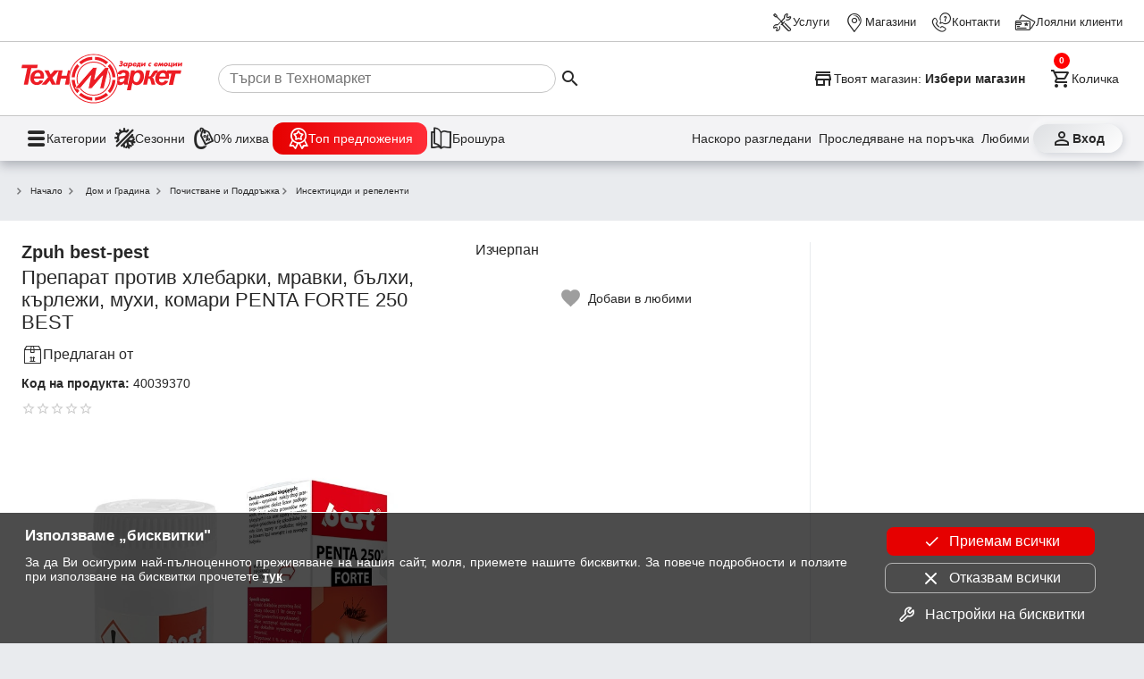

--- FILE ---
content_type: text/html; charset=utf-8
request_url: https://www.technomarket.bg/insekticidi-aksesoari-protiv-nasekomi/preparat-protiv-hlebarki-mravki-bylhi-kyrlezhi-muhi-komari-penta-forte-250-best-40039370
body_size: 32963
content:
<!DOCTYPE html><html lang="en"><head><script id="dl-script" data-nonce="gqtoFYPTXjHAc3oVDc3MBw==" nonce="gqtoFYPTXjHAc3oVDc3MBw==">
window.dataLayer = window.dataLayer || [];
function gtag(){dataLayer.push(arguments);}
gtag('consent', 'default', {
  'ad_storage': 'denied',
  'ad_user_data': 'denied',
  'ad_personalization': 'denied',
  'analytics_storage': 'denied'
});
</script><script id="gtmScript" nonce="gqtoFYPTXjHAc3oVDc3MBw==">(function(w,d,s,l,i){w[l]=w[l]||[];w[l].push({'gtm.start':
    new Date().getTime(),event:'gtm.js'});var f=d.getElementsByTagName(s)[0],
    j=d.createElement(s),dl=l!='dataLayer'?'&l='+l:'';j.async=true;j.src=
    'https://www.googletagmanager.com/gtm.js?id='+i+dl;var n=d.querySelector('[nonce]');
    n&&j.setAttribute('nonce',n.nonce||n.getAttribute('nonce'));f.parentNode.insertBefore(j,f);
    })(window,document,'script','dataLayer','GTM-TQMKSC5');</script><meta charset="utf-8" /><base href="/" /><meta content="width=device-width,initial-scale=1" name="viewport" /><link href="favicon.ico" rel="icon" type="image/x-icon" /><link rel="preconnect" href="https://cdn.technomarket.bg" /><link rel="dns-prefetch" href="https://cdn.technomarket.bg" /><meta name="google-site-verification" content="SU6kMJtiCpMOr3vXMgnproNGS6kGk8sHQ07-Bgdu-qw"/><meta name="facebook-domain-verification" content="h6lpecsd6y90a6ul6bw1uar1x4dp1m" /><title>Препарат против хлебарки, мравки, бълхи, кърлежи, мухи, комари PENTA FORTE 250 BEST от Техномаркет</title><meta name="description" content="Сега Препарат против хлебарки, мравки, бълхи, кърлежи, мухи, комари PENTA FORTE 250 BEST в Техномаркет. Kyпете сега. Цена на доставка 7лв.. Без гаранция. Предпазва от Хлебарки / Бълхи / Мрави/ Бълхи / Кърлежи / Бръмбари / Пеперуди / Щипалки, Форма Течен"><style id="critical">@charset "UTF-8";/*! normalize.css v8.0.1 | MIT License | github.com/necolas/normalize.css */html{line-height:1.15;-webkit-text-size-adjust:100%}main{display:block}a{background-color:transparent}img{border-style:none}button,input{font-family:inherit;font-size:100%;line-height:1.15;margin:0}button,input{overflow:visible}button{text-transform:none}button{-webkit-appearance:button}[type=search]{-webkit-appearance:textfield;outline-offset:-2px}:root{--space-xxs: .25rem;--space-xs: .5rem;--space-sm: 1rem;--space-md: 1.5rem;--space-lg: 2rem;--space-xl: 3rem;--space-xxl: 6rem;--hue: 0;--saturation: 100%;--lightness: 45%;--brand: #e60000;--text1: #282828;--text2: #505050;--text3: #9e9e9e;--text100: white;--surface-action-gradient: linear-gradient(to right, #e60000, #ff2d38);--surface-action-gradient-hover: linear-gradient(to right, #2e2e2e, #554e4e);--surface1: white;--surface2: hsl(var(--hue) calc(var(--saturation) / 8) 99%);--surface-body: #e9ebee;--surface3: #e9ebee;--surface4: hsl(var(--hue) calc(var(--saturation) / 8) 85%);--surface5: #1b6ea5;--surface-header: white;--surface0: white;--surface100: black;--border-color: #505050;--border-color2: #c6c6c6;--border-radius: 8px;--link-color: blue;--secondary-color: #1b6ea5;--secondary-color2: #50b849;--secondary-color3: #ffc300;--product-width: calc((100vw - 16px) / 2.2 - 8px);--site-width: auto;--cv: auto}@media (min-width:600px){:root{--product-width:calc((100vw - 16px)/3.2 - 8px)}}@media (min-width:800px){:root{--product-width: 210px;--site-width: 1440px}}[data-action]{cursor:pointer}button{color:var(--text1);font-size:1rem;line-height:1.15}.tx3{color:var(--text3)}ul{padding:0}*{box-sizing:border-box;margin:0}img{display:block}html,body{-webkit-overflow-scrolling:touch}body{min-height:100%;font-family:Open Sans,sans-serif;font-size:16px;background:var(--surface-body);color:var(--text1)}img{object-fit:contain;max-width:100%;max-height:100%}h1{font-size:2em;margin:.67em 0}h1{font-weight:700}a{text-decoration:none;color:var(--text1)}@font-face{font-family:tmicon;src:url(/assets/fonts/tmicon.eot?2ycad7);src:url(/assets/fonts/tmicon.eot?2ycad7#iefix) format("embedded-opentype"),url(/assets/fonts/tmicon.woff?2ycad7) format("woff"),url(/assets/fonts/tmicon.ttf?2ycad7) format("truetype"),url(/assets/fonts/tmicon.svg?2ycad7#icomoon) format("svg");font-weight:400;font-style:normal;font-display:block}[class^=icon-]{font-family:tmicon!important;speak:none;font-style:normal;font-weight:400;font-feature-settings:normal;font-variant:normal;text-transform:none;line-height:1;font-size:24px;display:inline-block;height:24px;width:24px;-webkit-font-smoothing:antialiased;-moz-osx-font-smoothing:grayscale}.iconXL{font-size:36px;height:36px;width:36px}.icon-top-offers-24px:before{content:"\e960"}.icon-zero-discount-24px:before{content:"\e961"}.icon-seasons-24px:before{content:"\e962"}.icon-last-viewd:before{content:"\e93b"}.icon-track-shipping:before{content:"\e93c"}.icon-share-24px:before{content:"\e938"}.icon-contacts:before{content:"\e933"}.icon-services:before{content:"\e931"}.icon-location_take:before{content:"\e932"}.icon-marketplace:before{content:"\e934"}.icon-loyal_clients_24:before{content:"\e930"}.icon-store:before{content:"\e92f"}.icon-brochure:before{content:"\e927"}.icon-shopping_cart_e:before{content:"\e925"}.icon-person_outline:before{content:"\e924"}.icon-menu:before{content:"\e901"}.icon-arrow_down:before{content:"\e90b"}.icon-check:before{content:"\e91e"}.icon-star_outline:before{content:"\e914"}.icon-add_shopping_cart:before{content:"\e91d"}.icon-favorite_outline:before{content:"\e916"}.icon-menu1:before{content:"\e937"}.icon-search:before{content:"\e902"}button{font-family:Open Sans,sans-serif}.tm-button{display:inline-grid;background:none;grid-gap:var(--space-xxs);padding:var(--space-xxs);max-width:100%;place-items:center center;-webkit-user-select:none;user-select:none;cursor:pointer;outline:none;border:none;-webkit-tap-highlight-color:transparent;white-space:nowrap;text-decoration:none;vertical-align:baseline;text-align:center;margin:0}.tm-button.gi3{grid-template-columns:1fr var(--space-md)}.tm-button .button-text{overflow:hidden;min-width:0;text-overflow:ellipsis}.tm-button.dst{border-radius:50%;width:40px;height:40px}.tm-button.dst .button-text{display:none}.tm-button>*{max-width:100%}.button-icon{padding:0;min-width:0;width:40px;height:40px;flex-shrink:0;line-height:40px;border-radius:50%}.arrow-down{background-color:transparent;display:inline-block;border-bottom:2px solid rgba(0,0,0,.5);border-right:2px solid rgba(0,0,0,.5);transform:translateY(-50%) rotate(45deg);height:8px;width:8px}.b{font-weight:700}.fr{display:flex;flex-direction:row}.jsb{justify-content:space-between}@media (min-width:800px){}@media (min-width:800px){}@media (min-width:800px){}@media (min-width:800px){}button[data-action=showCart]{position:relative}tm-cart-info{position:absolute;background-color:red;display:block;width:18px;height:18px;color:#fff;line-height:18px;border-radius:50%;font-weight:700;right:-4px;top:-4px;font-size:.7em}@media (min-width:390px){}body>header{position:sticky;z-index:900;top:-48px}body>header .header-desktop{display:none;content-visibility:hidden;background-color:var(--surface-header);box-shadow:0 5px 11px #2226364a}body>header .header-desktop tm-cart-info{top:12px;left:8px}body>header .header-desktop .top-links-wrapper{padding:3px var(--space-md);border-bottom:solid 1px var(--border-color2)}@media (min-width:1439px){}body>header .header-desktop .top-links{margin:0 auto;height:40px;max-width:1440px;display:grid;grid-auto-flow:column;justify-content:end;align-items:center;grid-gap:var(--space-sm)}body>header .header-desktop .top-links a{color:var(--text1);gap:4px;display:flex;align-items:center;font-size:.8rem;height:44px;z-index:100}body>header .header-desktop .main-links-wrapper{padding:0 var(--space-md)}@media (min-width:1439px){}body>header .header-desktop .main-links{margin:0 auto;max-width:1440px;display:grid;gap:var(--space-md);grid-template-columns:auto 1fr auto auto}body>header .header-desktop .main-links .search-box{display:flex;align-items:center;padding-left:var(--space-sm);cursor:pointer}body>header .header-desktop .main-links .search-box>*{pointer-events:none}body>header .header-desktop .main-links .search-box input{width:100%;border:none;height:2rem;border:solid 1px var(--border-color2);border-radius:16px;padding-left:12px}@media (min-width:1200px){body>header .header-desktop .main-links .search-box input{width:59%}}body>header .header-desktop .main-links a{padding:var(--space-xs) 0}body>header .header-desktop .main-links button{font-size:.9rem;display:flex}body>header .header-desktop .main-links .select-store{max-width:100%;font-weight:700;font-size:.9rem;padding:6px 0}body>header .header-desktop .main-links .select-store .button-text{place-self:center start}body>header .header-desktop .main-links .select-store .button-text span{font-weight:400}body>header .header-desktop .main-links .select-store .button-text .store-name{font-weight:700}body>header .header-desktop .dh-navigation-wrapper{padding:0 var(--space-md);border-top:solid 1px var(--border-color2);background-color:#f3f3f5}@media (min-width:1439px){}body>header .header-desktop .dh-navigation{display:flex;margin:0 auto;max-width:1440px;justify-content:space-between;align-items:center;height:50px}body>header .header-desktop .utility-navigation{display:flex;gap:var(--space-xxs)}@media (min-width:1250px){body>header .header-desktop .utility-navigation{gap:var(--space-sm)}}body>header .header-desktop .utility-navigation .login_button{font-weight:700;place-content:center;width:100px;border-radius:16px;background:linear-gradient(141deg,rgb(221,223,226) 0%,rgb(255,255,255) 100%);box-shadow:2px 2px 8px #ced1d7,-2px -3px 8px #fff}body>header .header-desktop .utility-navigation .tm-button{position:relative;font-size:.9rem;display:flex}body>header .header-desktop .utility-navigation .extra :nth-child(1){display:block}@media (min-width:1250px){body>header .header-desktop .utility-navigation .extra :nth-child(1){display:none}}body>header .header-desktop .utility-navigation .extra :nth-child(2){display:none}@media (min-width:1250px){body>header .header-desktop .utility-navigation .extra :nth-child(2){display:block}}body>header .header-desktop .main-navigation{display:flex;gap:var(--space-sm)}body>header .header-desktop .main-navigation .tm-button{font-size:.9rem;display:flex;gap:12px}body>header .header-desktop .main-navigation .tm-button span:first-child{font-size:1.6rem}body>header .header-desktop .heartbeat{background:var(--surface-action-gradient);padding:6px 16px;border-radius:12px;color:#fff}body>header .header-mobile{background-color:var(--surface-header);padding:0 var(--space-sm) var(--space-xs);display:grid;gap:var(--space-xs);box-shadow:0 5px 11px #2226364a;grid:". s s s s s ." auto ". menu logo search cart profile ." auto/1fr 40px minmax(auto,1248px) 40px 40px auto 1fr}body>header .header-mobile .tm-button{padding:0}body>header .header-mobile .select-store{grid-area:s;display:grid;max-width:100%;border-bottom:1px solid var(--border-color2);font-size:.8rem;padding:12px 0 10px;justify-items:start}body>header .header-mobile .select-store .store-name{font-weight:700}body>header .header-mobile .logo{overflow:hidden;grid-area:logo;display:block;padding-left:6px;place-self:self-start}body>header .header-mobile .logo img{border-radius:var(--border-radius)}body>header .header-mobile .search{grid-area:search}body>header .header-mobile .profile{grid-area:profile}body>header .header-mobile .cart{grid-area:cart}body>header .header-mobile .menu{grid-area:menu}@media (min-width:960px){body>header .header-desktop{display:block;content-visibility:visible}body>header .header-mobile{display:none}}.tm-page{margin:var(--space-md) 0;display:grid;gap:var(--space-md);place-items:center}@media (min-width:960px){}@media (min-width:960px){}@media (max-width:560px){}@media (max-width:560px){}@media (max-width:560px){}@media (max-width:560px){}@media (max-width:560px){}@keyframes animatedgradient{}.tm-page>section{width:100%;min-width:0}@media (max-width:560px){}@media (max-width:560px){}@media (max-width:560px){}.product_details{background-color:var(--surface0);padding:var(--space-sm);place-content:center}@media (min-width:560px){.product_details{padding:var(--space-md) var(--space-md) var(--space-xl) var(--space-md)}}.product_details .gallery{position:relative;min-width:0!important}@media (max-width:768px){}.product_details .gallery .slider{margin-left:0;padding-bottom:80px}@media (min-width:768px){}.product_details .gallery .slider img{height:auto}.product_details .gallery .slider .slider-dots-container{transform:none;overflow:auto;justify-content:start;flex-wrap:nowrap;height:82px;padding-bottom:0;box-shadow:none}@media (min-width:768px){.product_details .gallery .slider .slider-dots-container{-ms-overflow-style:none;scrollbar-width:none}}.product_details .gallery .slider .slider-dots-container>*{box-shadow:none;border:1px solid var(--surface3);border-radius:4px;flex:0 0 auto;width:60px;height:60px}.product_details .gallery .slider .slider-content{padding:0;display:flex}.product_details .gallery .slider .slider-content img{flex:0 0 100%;margin:0}.product_details .section-content{display:grid;grid-gap:var(--space-md)}@media (min-width:768px){.product_details .section-content{grid-template-columns:1fr 350px}}@media (min-width:1200px){.product_details .section-content{grid-template-columns:1fr 350px 350px;align-items:start}}.product_details .more-wrapper{display:grid;grid-gap:var(--space-lg);padding:0}@media (min-width:768px){.product_details .more-wrapper{grid-column:span 2}}@media (min-width:1200px){.product_details .more-wrapper{grid-column:auto;border-left:var(--surface3) 1px solid;padding:0 8px 0 16px;height:102%;place-content:start stretch}}@media (min-width:1200px){}@media (min-width:1200px){}@media (min-width:1200px){}@media (min-width:768px){}@media (min-width:768px){}@media (min-width:768px){}@media (min-width:768px){}@media (min-width:768px){}@media (min-width:768px){}@media (min-width:768px){}@media (min-width:768px){}@media (min-width:600px){}@media (min-width:768px){}@media (min-width:768px){}.product_details .product-info{display:grid;grid-gap:var(--space-xxs);place-content:start}.product_details .product-info .wholesaler{gap:4px;display:flex;align-items:center;padding:var(--space-xs) 0}.product_details .product-info .wholesaler .saler{color:var(--secondary-color);font-weight:700}.product_details .product-info .product-brand-wrapper{display:flex;justify-content:space-between}.product_details .product-info .product-share{padding-right:var(--space-md);display:none;align-items:center;color:var(--text3);gap:var(--space-xs);font-size:.9rem}.product_details .product-info .product-share span{width:20px;height:20px;font-size:20px}.product_details .product-info .code{font-size:.9rem}.product_details .product-info .item-stars{padding:8px 0}.product_details .product-info .product-brand-wrapper .brand{font-size:1.25em;font-weight:700}.product_details .product-info .title{font-size:1.4em;font-weight:400;margin:0}.product_details .action{display:grid;grid-gap:var(--space-sm);height:max-content}.product_details .slider{overflow:hidden}@media (min-width:960px){}.product_details .extra{display:grid;grid-template-columns:max-content max-content;justify-content:center;grid-gap:10px}.product_details .extra .fav{background-image:url(/assets/icons/fav_contur.svg);background-repeat:no-repeat}.product_details .extra .tm-button{font-size:.9em;padding-left:32px;height:25px}@media (min-width:560px){}@media (min-width:768px){}.stars{display:flex;align-items:center}.stars [class^=icon-]{font-size:16px;width:16px;height:16px;color:#ffb504}.stars .icon-star_outline{color:#ccc}@media (max-width:768px){}tm-product-item .view-details{display:none;gap:4px;align-items:center;justify-content:center;font-size:.8em}tm-product-item .code{display:none}tm-product-item .price tm-price .divider{color:var(--text3);font-weight:400}@media (max-width:768px){}@media (max-width:768px){}tm-product-item .action .action-buttons{display:none}@media (min-width:1200px){}@media (min-width:1200px){}@media (min-width:768px){}@media (min-width:768px){}@media (min-width:768px){}@media (min-width:768px){}@media (min-width:768px){}@media (min-width:768px){}@media (min-width:768px) and (min-width:1440px){}@media (min-width:768px){}section{margin:0 auto;max-width:1440px;position:relative}section .section-content{display:flex;justify-content:flex-start;flex-wrap:wrap}@media (min-width:960px){}@media (min-width:960px){}section .section-content>*{flex:1 1 auto}@media (min-width:768px){}@media (min-width:800px){}@media (min-width:900px){}@media (min-width:1200px){}@media (min-width:1440px){}@media (min-width:768px){}.product_sections{margin-top:var(--space-md);background-color:var(--surface0)}.product_sections-content{overflow:hidden}.product_sections-content .paddet{padding:0}@media (min-width:768px){.product_sections-content .paddet{padding:var(--space-sm) var(--space-sm) 0}}@media (min-width:560px){}.product_sections-content>*>.tm-button{box-shadow:0 0 #fff,0 7px 8px #091e4214;border-bottom:1px solid #dbdbdb;background:linear-gradient(270deg,rgb(249,249,249) 60%,rgb(233,235,238) 100%);grid-template-columns:1fr var(--space-lg);width:100%;font-size:1.2em;font-weight:700;padding:var(--space-md) var(--space-sm)}.product_sections-content>*>.tm-button .button-text{place-self:center start}.product_sections-content>*>.tm-button .arrow-down{border-width:3px;height:16px;width:16px;place-self:center;border-color:var(--surface100)}.product_sections-content .product-basic{flex-direction:column;align-items:center;margin:var(--space-sm);gap:var(--space-lg)}@media (min-width:768px){.product_sections-content .product-basic{flex-direction:row;align-items:flex-start;margin:var(--space-lg)}}@media (min-width:768px){}.product_sections-content .product-basic ul{place-self:start;list-style:none;width:100%;column-gap:var(--space-md)}@media (min-width:768px){.product_sections-content .product-basic ul{place-self:auto;width:auto}}.product_sections-content .product-basic ul li{line-height:40px;font-size:.9em;border-bottom:1px solid #e3e3e3}.product_sections-content .product-basic ul li span{color:red;vertical-align:middle;margin-right:16px}.product_sections-content .product-basic ul li:nth-last-child(1){border-bottom:none}@media (min-width:768px){}@media (min-width:768px){}@media (min-width:768px){}@media (max-width:800px){}@media (max-width:800px){}@media (max-width:800px){}@media (max-width:800px){}@media (min-width:600px){}@media (min-width:800px){}@media (min-width:768px){}@media (min-width:1440px){}@media (min-width:960px){}@media (min-width:600px){}@media (min-width:600px){}@media (min-width:960px){}@media (min-width:800px){}button.add-cart{background:var(--surface3);padding:0;grid-gap:0;border-radius:var(--border-radius);grid-template-columns:var(--space-xl) 1fr}button.add-cart :first-child{margin:0 var(--space-xs)}button.add-cart .button-text{display:flex;align-items:center;justify-content:center;height:100%;width:100%;white-space:normal;background:var(--surface-action-gradient);color:#fff;font-size:1em;padding:var(--space-sm);border-radius:var(--border-radius)}@media (min-width:800px){button.add-cart .button-text{padding:12px var(--space-sm)}}.fav{background-image:url(/assets/icons/fav_contur.svg)}@media (min-width:768px){}@media (min-width:768px){}@media (min-width:768px){}@media (min-width:800px){}.collapsible .collapsed-content{overflow:hidden;max-height:20000px;padding:0 var(--space-sm);display:grid;grid-gap:var(--space-sm)}@media (min-width:800px){.collapsible .collapsed-content{padding:0!important}}.collapsible .collapsed-content>:first-child{margin-top:var(--space-sm)}.collapsible .collapsed-content>:last-child{margin-bottom:var(--space-sm)}.collapsible .arrow-down{border-color:var(--surface0);border-width:2px;place-self:center;transform:rotate(225deg)}@keyframes slideFromLeft{}@keyframes slideToLeft{}.breadcrumb{-ms-overflow-style:none;scrollbar-width:none;display:flex;gap:10px;overflow:auto;align-items:center;padding:0 var(--space-xs)}.breadcrumb .arrow-down{transform:scale(.7) rotate(315deg);margin-right:10px;place-self:center;border-width:2px}.breadcrumb>*{flex:0 0 auto;display:grid;grid-auto-flow:column;font-size:.8em;color:var(--text1);white-space:nowrap;text-overflow:clip}@media (min-width:960px){}@media (min-width:960px){}@media (min-width:768px){}@media (min-width:960px){}@media (min-width:1200px){}@media (min-width:1200px){}@media (min-width:1200px){}@media (min-width:1200px){}@media (min-width:768px){}@media (min-width:1200px){}tm-brands,tm-menu{display:none;content-visibility:hidden}@media (min-width:768px){}@media (min-width:768px){}@media (min-width:768px){}@media (min-width:768px){}@media (min-width:768px){}@media (min-width:768px){}@media (min-width:960px){}@media (min-width:960px){}@media (min-width:960px){}@media (min-width:960px){}@media (min-width:960px){}@media (min-width:960px){}@media (min-width:960px){}@media (min-width:1200px){}@media (min-width:800px){}@media (min-width:390px){}@media (min-width:768px){}@media (min-width:960px){}@media (min-width:768px){}@media (min-width:768px){}@media (min-width:768px){}@media (min-width:768px){}@media (min-width:960px){}@media (min-width:768px){}@media (min-width:768px){}@media (min-width:768px){}@media (min-width:768px){}@media (min-width:768px){}@media (max-width:768px){}@media (max-width:960px){}@media (max-width:960px){}@media (max-width:600px){}tm-price .divider{padding-left:3px}tm-price .euro_price .divider{display:none}@media (max-width:768px){}@media (min-width:960px){}@media (min-width:768px){}@media (min-width:768px){}@media (min-width:960px){}@media (min-width:960px){}@media (min-width:960px){}@media (min-width:576px){}@media (min-width:768px){}@media (min-width:960px){}@media (min-width:1200px){}@media (min-width:768px){}@media (min-width:960px){}@media (min-width:1200px){}@media (min-width:768px){}@media (min-width:960px){}@media (min-width:1200px){}@media (min-width:768px){}@media (min-width:960px){}@media (min-width:1200px){}@media (min-width:768px){}@media (min-width:960px){}@media (min-width:1200px){}@media (min-width:768px){}@media (min-width:960px){}@media (min-width:1200px){}@media (min-width:960px){}@media (min-width:960px){}@media (min-width:440px){}@media (min-width:1200px){}@media (min-width:960px){}@media (min-width:768px){}@media (min-width:960px){}@media (min-width:960px){}@media (min-width:960px){}@media (min-width:960px){}@media (min-width:600px){}@media (min-width:1200px){}@media (min-width:1200px){}@media (min-width:1200px){}@media (min-width:1200px){}@media (min-width:1200px){}@media (min-width:1200px){}@media (min-width:1200px){}@media (min-width:960px){}@media (min-width:1200px){}@media (min-width:1200px){}@media (min-width:1200px){}@media (min-width:1200px){}@media (min-width:960px){}@media (min-width:960px){}@media (min-width:800px){}@media (min-width:800px){}@media (min-width:1440px){}footer .mobile-banner .tm-mob-app-links-icon{display:none;grid-template-columns:1fr 1fr 1fr;grid-gap:var(--space-xs);justify-items:center;padding:0 8px}footer .mobile-banner .tm-mob-app-links-icon a{border-radius:8px;overflow:hidden}footer .mobile-banner .tm-mob-app-links-icon img{height:auto;width:auto}@media (min-width:800px){footer .mobile-banner .tm-mob-app-links-icon img{max-height:50px}}@media (max-width:1200px){footer .mobile-banner .tm-mob-app-links-icon{display:grid}}@media (max-width:800px){footer .mobile-banner .tm-mob-app-links-icon{display:none}}@media (max-width:1200px){}@media (max-width:800px){}@media (min-width:800px){}footer .mobile-banner img{width:85px;height:85px;object-fit:cover}@media (min-width:1440px){}@media (min-width:800px){}@media (min-width:800px){}@media (min-width:800px){}@media (min-width:800px){}@media (min-width:800px){}@media (min-width:800px){}@media (min-width:800px){}@media (min-width:1200px){}@media (min-width:1440px){}.newsletter-wrapper .news_letter .megafon_bkgd{display:none}@media (min-width:1200px){.newsletter-wrapper .news_letter .megafon_bkgd{display:block}}@media (min-width:1200px){}@media (min-width:768px){}.slider{width:100%;flex:0 1 auto;margin:0 auto;display:block;text-align:center;-webkit-touch-callout:none;-webkit-user-select:none;user-select:none;overflow:hidden;position:relative}@media (min-width:1440px){.slider{overflow:hidden;margin-left:0}}.slider .slider-content{width:100%;padding:0 var(--space-sm);display:inline-flex;align-items:flex-start}@media (min-width:1440px){.slider .slider-content{padding:0}}.slider .slider-content>*{flex:0 0 auto;margin-left:0;margin-right:0}.slider .slider-content img{display:block}.slider .slider-content img{-webkit-user-drag:none;-khtml-user-drag:none;-moz-user-drag:none;-o-user-drag:none;user-drag:none}@media (min-width:768px){}@media (min-width:768px){}.slider .slider-dots-container{position:absolute;height:13px;bottom:0;left:0;right:0;margin:0 auto;flex-wrap:wrap;transform:translateY(-50%);display:flex;justify-content:center}.slider .slider-dot{place-self:center;width:8px;height:8px;border-radius:8px;background-color:#fff;box-shadow:0 1px 2px 1px #0003;margin:2px;cursor:pointer;transition:all .3s}@media (min-width:800px){}@media (min-width:800px){}@media (min-width:800px){}@media (min-width:800px){}@media (min-width:800px){}@media (min-width:800px){}@keyframes leaflet-gestures-fadein{}@keyframes cdk-text-field-autofill-start{}@keyframes cdk-text-field-autofill-end{}@media (hover:hover){}@media (hover:hover){}@media (hover:hover){}@media (min-width:460px){}.slider-next,.slider-prev{position:absolute}tm-cart-info{position:absolute}</style></head><body class="euro-switch"><header id="header"><div class="header-mobile"><button data-href="/magazini" data-action="showSelectStore" class="tm-button select-store gi3"><span class="button-text"><span>Твоят магазин: </span><span class="store-name">Избери магазин</span></span><span class="icon-arrow_down tx3"></span></button><a href="/" class="logo"><img width="40" height="40" src="https://cdn.technomarket.bg/uploads/BG/tm2.svg" alt="Техномаркет лого"></a><button data-action="showCategories" aria-label="menu" class="tm-button button-icon menu"><span class="icon-menu iconXL"></span></button><button data-action="triggerSearch" aria-label="search" class="tm-button search dst"><span class="icon-search iconXL"></span><span class="button-text">Търсене</span></button><button data-action="showCart" aria-label="cart" class="tm-button cart dst"><tm-cart-info></tm-cart-info><span class="icon-shopping_cart_e iconXL"></span><span class="button-text">Количка</span></button><a href="/login" data-action="showLogin" aria-label="login" class="tm-button profile dst"><span class="icon-person_outline iconXL"></span><span class="button-text">Профил</span></a></div><div class="header-desktop"><div class="top-links-wrapper"><nav class="top-links"><a href="/services"><span class="icon-services"></span><span class="nav-link-inner">Услуги</span></a><a href="/magazini"><span class="icon-location_take"></span><span class="nav-link-inner">Магазини</span></a><a href="/kontakti"><span class="icon-contacts"></span><span class="nav-link-inner">Контакти</span></a><a href="/loyalni-klienti"><span class="icon-loyal_clients_24"></span><span class="nav-link-inner">Лоялни клиенти</span></a></nav></div><div class="main-links-wrapper"><div class="main-links"><a href="/" aria-label="Homepage" class="nav-link home"><picture><source media="(min-width: 800px)" srcset="/assets/logo.svg"><img width="180" height="66" src="[data-uri]" alt=""></picture></a><div id="search-box" class="search-box"><input autocomplete="off" id="search" type="search" placeholder="Търси в Техномаркет"><button aria-label="Search" data-action="executeSearch" class="tm-button execute-search"><span class="icon-search"></span></button></div><button aria-label="Select favorite store" data-action="showSelectStore" data-href="/magazini" class="tm-button select-store"><span class="icon-store"></span><span class="button-text"><span>Твоят магазин: </span><span class="store-name">Избери магазин</span></span></button><button aria-label="Cart" data-action="showCart" class="tm-button show-cart"><tm-cart-info></tm-cart-info><span class="icon-shopping_cart_e"></span><span class="button-text">Количка</span></button></div></div><div class="dh-navigation-wrapper"><div class="dh-navigation"><nav class="main-navigation"><button class="tm-button" data-action="showCategories"><span class="icon-menu1"></span><span class="nav-link-inner">Категории</span></button><a class="tm-button" href="/seasonal_offers"><span class="icon-seasons-24px"></span><span class="nav-link-inner">Сезонни </span></a><a class="tm-button" href="/zero-offers"><span class="icon-zero-discount-24px"></span><span class="nav-link-inner">0% лихва </span></a><a class="tm-button heartbeat" href="/promocii"><span class="icon-top-offers-24px"></span><span class="nav-link-inner">Топ предложения </span></a><a class="tm-button" href="/promocii/ot-broshurata"><span class="icon-brochure"></span><span class="nav-link-inner">Брошура</span></a></nav><nav class="utility-navigation"><button class="tm-button extra" aria-label="Наскоро разгледани" data-action="showRecentProducts"><span class="icon-last-viewd"></span><span class="nav-link-inner">Наскоро разгледани</span></button><a class="tm-button extra" aria-label="Проследяване на поръчка" href="/profile/orders"><span class="icon-track-shipping"></span><span class="nav-link-inner">Проследяване на поръчка</span></a><a class="tm-button extra" aria-label="Любими" href="/profile/favorites"><span class="icon-favorite_outline"></span><span class="nav-link-inner">Любими</span></a><a class="tm-button login_button" aria-label="Вход" href="/login" data-action="showLogin"><span class="icon-person_outline"></span><span class="nav-link-inner">Вход</span></a></nav></div></div></div></header><main id="main"><tm-page class="tm-page"><section data-list="" data-list-id="" class="section breadcrumb"><div class="section-content"><div class="breadcrumb"><a href="/"><span class="arrow-down"></span>Начало</a><button data-action="showCategories" class="tm-button" data-id="W015"><span class="arrow-down"></span>Дом и Градина</button><a href="/pochistavane-i-podryvka"><span class="arrow-down"></span>Почистване и Поддръжка</a><a href="/produkti/insekticidi-aksesoari-protiv-nasekomi"><span class="arrow-down"></span>Инсектициди и репеленти</a><div><script type="application/ld+json">{"@context":"https://schema.org","@type":"BreadcrumbList","itemListElement":[{"@type":"ListItem","position":1,"name":"Начало","item":"https://www.technomarket.bg/"},{"@type":"ListItem","position":2,"name":"Дом и Градина","item":"https://www.technomarket.bg/produkti/dom-i-gradina"},{"@type":"ListItem","position":3,"name":"Почистване и Поддръжка","item":"https://www.technomarket.bg/pochistavane-i-podryvka"},{"@type":"ListItem","position":4,"name":"Инсектициди и репеленти","item":"https://www.technomarket.bg/produkti/insekticidi-aksesoari-protiv-nasekomi"}]}</script></div></div></div></section><section data-list="" data-list-id="" class="product_details product-details"><div class="section-content"><div class="product-info" data-product="40039370"><div class="product-brand-wrapper"><div class="brand">Zpuh best-pest</div><a href="" class="product-share"><span class="icon-share-24px"></span><p class="nav-link-inner">Сподели</p></a></div><h1 class="title" data-brand="Zpuh best-pest" data-category="Дом и Градина|Почистване и Поддръжка|Инсектициди и репеленти"><span class="brand"></span><span class="name">Препарат против хлебарки, мравки, бълхи, кърлежи, мухи, комари PENTA FORTE 250 BEST</span></h1><span class="wholesaler"><span class="icon-marketplace"></span> Предлаган от <a class="saler" href="/evropest"></a></span><div class="code"><span class="b">Код на продукта: </span><span>40039370</span></div><div data-action="goto" data-target="#reviews" class="fr jsb item-stars"><div class="stars"><span class="icon-star_outline"></span><span class="icon-star_outline"></span><span class="icon-star_outline"></span><span class="icon-star_outline"></span><span class="icon-star_outline"></span></div></div><div class="gallery"><tm-slider data-action="lightbox" class="slider has-dots has-arrows" data-lightbox="gallery"><div class="slider-content"><img width="600" height="600" src="https://cdn.technomarket.bg/ng/media/cache/mid_thumb/uploads/marketplace/134/25968.png.webp" alt="Препарат против хлебарки, мравки, бълхи, кърлежи, мухи, комари PENTA FORTE 250 BEST"></div><div class="slider-dots-container"><img width="60" height="60" alt="" class="slider-dot" src="https://cdn.technomarket.bg/ng/media/cache/min_thumb/uploads/marketplace/134/25968.png.webp" slider-action="goto"></div></tm-slider></div></div><div class="action" data-product="40039370"><div class="not-for-sale"><span>Изчерпан</span></div><tm-product-details has-retail-stock="0" data-company="" delivery-days=""></tm-product-details><div class="extra"><button data-action="toggleFavorite" aria-label="toggle favorite" class="tm-button fav"><span class="button-text">Добави в любими</span></button></div></div><div class="more-wrapper"></div><div><script type="application/ld+json">{"@context":"https://schema.org/","@type":"Product","name":"Препарат против хлебарки, мравки, бълхи, кърлежи, мухи, комари PENTA FORTE 250 BEST","image":["https://cdn.technomarket.bg/media/cache/my_thumb/uploads/marketplace/134/25968.png"],"description":"Универсален препарат за унищожаване на летящи и пълзящи насекоми PENTA FORTE 50мл.","sku":"40039370","brand":{"@type":"Brand","name":"Zpuh best-pest"},"offers":{"@type":"Offer","url":"https://www.technomarket.bg/insekticidi-aksesoari-protiv-nasekomi/preparat-protiv-hlebarki-mravki-bylhi-kyrlezhi-muhi-komari-penta-forte-250-best-40039370","priceCurrency":"BGN","price":20.5}}</script></div></div></section><section data-list="" data-list-id="" class="product_sections"><div class="section-content"><div class="product_sections-content"><div class="basics collapsible paddet" id="basics"><button data-action="toggleCollapsible" aria-label="toggle visibility" class="tm-button"><span class="button-text">Общ преглед</span><span class="arrow-down"></span></button><div class="collapsed-content"><div class="product-basic fr"><ul><li><span class="icon-check"></span>Универсален препарат за унищожаване на летящи и пълзящи насекоми PENTA FORTE 50мл.</li></ul></div><tm-pointandplace _nghost-qdk-c25="" ng-version="14.2.2" ean="25968" brand="Zpuh best-pest"></tm-pointandplace></div></div><div class="collapsible paddet specifications" id="specifications"><button data-action="toggleCollapsible" aria-label="toggle visibility" class="tm-button"><span class="button-text">Основни характеристики</span><span class="arrow-down"></span></button><div class="collapsed-content"><h4>Препарат против хлебарки, мравки, бълхи, кърлежи, мухи, комари PENTA FORTE 250 BEST</h4><div class="product-specifications fr aic"><table><tr><td class="label">Продукт</td><td><a class="pre" href="/produkti/insekticidi-aksesoari-protiv-nasekomi;produkt=preparat">Препарат</a></td></tr><tr><td class="label">Форма</td><td><span class="pre">Течен<br></span></td></tr><tr><td class="label">Предпазва от</td><td><span class="pre">Хлебарки / Бълхи / Мрави/ Бълхи / Кърлежи / Бръмбари / Пеперуди / Щипалки<br></span></td></tr><tr><td class="label">Бранд</td><td><span class="pre">Zpuh Best-Pest<br></span></td></tr></table></div></div></div><div class="collapsible paddet reviews" id="reviews"><button data-action="toggleCollapsible" aria-label="toggle visibility" class="tm-button"><span class="button-text">Ревюта</span><span class="arrow-down"></span></button><div class="collapsed-content"><button data-action="createReview" class="tm-button add-review-btn" data-product="{
  &quot;code&quot;: &quot;40039370&quot;,
  &quot;title&quot;: &quot;Препарат против хлебарки, мравки, бълхи, кърлежи, мухи, комари PENTA FORTE 250 BEST&quot;,
  &quot;image&quot;: &quot;/uploads/marketplace/134/25968.png&quot;
}">Добави ревю</button></div></div><div class="collapsible paddet similar" id="similar"><button data-action="toggleCollapsible" aria-label="toggle visibility" class="tm-button"><span class="button-text">Подобни продукти</span><span class="arrow-down"></span></button><div class="collapsed-content"><tm-slider class="slider has-arrows" data-list="Подобни продукти" data-list-id="similar-undefined"><div class="slider-content"><tm-product-item ng-version="14.2.2" data-product="40039516"><a class="product-image" href="/insekticidi-aksesoari-protiv-nasekomi/preparat-protiv-dyrvoqdi-bochemit-plus-i-40039516" aria-label="Препарат против дървояди Bochemit Plus I"><picture><img loading="lazy" src="https://cdn.technomarket.bg/ng/240/uploads/marketplace/134/966365.jpg.webp" width="240" height="240" alt="Препарат против дървояди Bochemit Plus I"></picture><div class="view-details"><span class="icon-search"></span><span>Виж повече</span></div></a><div class="overview"><a class="title" href="/insekticidi-aksesoari-protiv-nasekomi/preparat-protiv-dyrvoqdi-bochemit-plus-i-40039516" data-category="Дом и Градина|Почистване и Поддръжка|Инсектициди и репеленти" data-brand="Bochemit"><span class="brand"></span><span class="name">Препарат против дървояди Bochemit Plus I</span></a><tm-star-rating><div class="stars empty"><span class="icon-star_outline"></span><span class="icon-star_outline"></span><span class="icon-star_outline"></span><span class="icon-star_outline"></span><span class="icon-star_outline"></span><span class="count">(0)</span></div></tm-star-rating><div class="code"><span class="b">Код на продукта: </span><span>40039516</span></div><div class="badges"></div><div class="energy-class-wrap"></div></div><div class="action"><div class="price-block"><div class="old-price"></div><div class="price"><span><tm-price><span class="bgn_price">66.01 лв.<span class="divider">/</span></span><span class="euro_price"> 33.75 €<span class="divider">/</span></span></tm-price></span></div></div><div class="action-buttons"><button data-action="addCart" class="tm-button gi2 add-cart"><span class="icon-add_shopping_cart"></span><span class="button-text">Добави <span class="addcart-hidetxt">в количка</span></span></button></div><div class="extra"><button data-action="toggleFavorite" aria-label="add to favorite" class="tm-button fav"><span class="button-text">Любими</span></button></div></div></tm-product-item><tm-product-item ng-version="14.2.2" data-product="40039452"><a class="product-image" href="/insekticidi-aksesoari-protiv-nasekomi/preparat-protiv-osi-i-styrsheli-vespajet-orma-750-ml-40039452" aria-label="Препарат против оси и стършели Vespajet ORMA 750 мл"><picture><img loading="lazy" src="https://cdn.technomarket.bg/ng/240/uploads/marketplace/134/20010.jpeg.webp" width="240" height="240" alt="Препарат против оси и стършели Vespajet ORMA 750 мл"></picture><div class="view-details"><span class="icon-search"></span><span>Виж повече</span></div></a><div class="overview"><a class="title" href="/insekticidi-aksesoari-protiv-nasekomi/preparat-protiv-osi-i-styrsheli-vespajet-orma-750-ml-40039452" data-category="Дом и Градина|Почистване и Поддръжка|Инсектициди и репеленти" data-brand="Orma"><span class="brand"></span><span class="name">Препарат против оси и стършели Vespajet ORMA 750 мл</span></a><tm-star-rating><div class="stars empty"><span class="icon-star_outline"></span><span class="icon-star_outline"></span><span class="icon-star_outline"></span><span class="icon-star_outline"></span><span class="icon-star_outline"></span><span class="count">(0)</span></div></tm-star-rating><div class="code"><span class="b">Код на продукта: </span><span>40039452</span></div><div class="badges"></div><div class="energy-class-wrap"></div></div><div class="action"><div class="price-block"><div class="old-price"></div><div class="price"><span><tm-price><span class="bgn_price">29.90 лв.<span class="divider">/</span></span><span class="euro_price"> 15.29 €<span class="divider">/</span></span></tm-price></span></div></div><div class="action-buttons"><button data-action="addCart" class="tm-button gi2 add-cart"><span class="icon-add_shopping_cart"></span><span class="button-text">Добави <span class="addcart-hidetxt">в количка</span></span></button></div><div class="extra"><button data-action="toggleFavorite" aria-label="add to favorite" class="tm-button fav"><span class="button-text">Любими</span></button></div></div></tm-product-item><tm-product-item ng-version="14.2.2" data-product="40032753"><a class="product-image" href="/insekticidi-aksesoari-protiv-nasekomi/otrova-protiv-mishki-i-plyhove-exen-150-gr-40032753" aria-label="Отрова против мишки и плъхове Exen, 150 гр"><picture><img loading="lazy" src="https://cdn.technomarket.bg/ng/240/uploads/marketplace/146/116030.jpg.webp" width="240" height="240" alt="Отрова против мишки и плъхове Exen, 150 гр"></picture><div class="view-details"><span class="icon-search"></span><span>Виж повече</span></div></a><div class="overview"><a class="title" href="/insekticidi-aksesoari-protiv-nasekomi/otrova-protiv-mishki-i-plyhove-exen-150-gr-40032753" data-category="Дом и Градина|Почистване и Поддръжка|Инсектициди и репеленти" data-brand="Exen"><span class="brand"></span><span class="name">Отрова против мишки и плъхове Exen, 150 гр</span></a><tm-star-rating><div class="stars empty"><span class="icon-star_outline"></span><span class="icon-star_outline"></span><span class="icon-star_outline"></span><span class="icon-star_outline"></span><span class="icon-star_outline"></span><span class="count">(0)</span></div></tm-star-rating><div class="code"><span class="b">Код на продукта: </span><span>40032753</span></div><div class="badges"></div><div class="energy-class-wrap"></div></div><div class="action"><div class="price-block"><div class="old-price"></div><div class="price"><span><tm-price><span class="bgn_price">4.07 лв.<span class="divider">/</span></span><span class="euro_price"> 2.08 €<span class="divider">/</span></span></tm-price></span></div></div><div class="action-buttons"><button data-action="addCart" class="tm-button gi2 add-cart"><span class="icon-add_shopping_cart"></span><span class="button-text">Добави <span class="addcart-hidetxt">в количка</span></span></button></div><div class="extra"><button data-action="toggleFavorite" aria-label="add to favorite" class="tm-button fav"><span class="button-text">Любими</span></button></div></div></tm-product-item><tm-product-item ng-version="14.2.2" data-product="40029061"><a class="product-image" href="/pochistavshti-preparati/bros-mikrobec-1-kg-40029061" aria-label="БРОС МИКРОБЕЦ 1 КГ."><picture><img loading="lazy" src="https://cdn.technomarket.bg/ng/240/uploads/marketplace/93/450032 Microbec 1kg.png.webp" width="240" height="240" alt="БРОС МИКРОБЕЦ 1 КГ."></picture><div class="view-details"><span class="icon-search"></span><span>Виж повече</span></div></a><div class="overview"><a class="title" href="/pochistavshti-preparati/bros-mikrobec-1-kg-40029061" data-category="Дом и Градина|Почистване и Поддръжка|Почистващи препарати" data-brand="Bros"><span class="brand"></span><span class="name">БРОС МИКРОБЕЦ 1 КГ.</span></a><tm-star-rating><div class="stars empty"><span class="icon-star_outline"></span><span class="icon-star_outline"></span><span class="icon-star_outline"></span><span class="icon-star_outline"></span><span class="icon-star_outline"></span><span class="count">(0)</span></div></tm-star-rating><div class="code"><span class="b">Код на продукта: </span><span>40029061</span></div><div class="badges"></div><div class="energy-class-wrap"></div></div><div class="action"><div class="price-block"><div class="old-price"></div><div class="price"><span><tm-price><span class="bgn_price">44.69 лв.<span class="divider">/</span></span><span class="euro_price"> 22.85 €<span class="divider">/</span></span></tm-price></span></div></div><div class="action-buttons"><button data-action="addCart" class="tm-button gi2 add-cart"><span class="icon-add_shopping_cart"></span><span class="button-text">Добави <span class="addcart-hidetxt">в количка</span></span></button></div><div class="extra"><button data-action="toggleFavorite" aria-label="add to favorite" class="tm-button fav"><span class="button-text">Любими</span></button></div></div></tm-product-item><tm-product-item ng-version="14.2.2" data-product="40029052"><a class="product-image" href="/insekticidi-aksesoari-protiv-nasekomi/bros-mikrobec-25-gr-40029052" aria-label="БРОС МИКРОБЕЦ 25 гр."><picture><img loading="lazy" src="https://cdn.technomarket.bg/ng/240/uploads/marketplace/93/INSEKTICIDI/450029.jpg.webp" width="240" height="240" alt="БРОС МИКРОБЕЦ 25 гр."></picture><div class="view-details"><span class="icon-search"></span><span>Виж повече</span></div></a><div class="overview"><a class="title" href="/insekticidi-aksesoari-protiv-nasekomi/bros-mikrobec-25-gr-40029052" data-category="Дом и Градина|Почистване и Поддръжка|Инсектициди и репеленти" data-brand="Bros"><span class="brand"></span><span class="name">БРОС МИКРОБЕЦ 25 гр.</span></a><tm-star-rating><div class="stars empty"><span class="icon-star_outline"></span><span class="icon-star_outline"></span><span class="icon-star_outline"></span><span class="icon-star_outline"></span><span class="icon-star_outline"></span><span class="count">(0)</span></div></tm-star-rating><div class="code"><span class="b">Код на продукта: </span><span>40029052</span></div><div class="badges"></div><div class="energy-class-wrap"></div></div><div class="action"><div class="price-block"><div class="old-price"></div><div class="price"><span><tm-price><span class="bgn_price">1.86 лв.<span class="divider">/</span></span><span class="euro_price"> 0.95 €<span class="divider">/</span></span></tm-price></span></div></div><div class="action-buttons"><button data-action="addCart" class="tm-button gi2 add-cart"><span class="icon-add_shopping_cart"></span><span class="button-text">Добави <span class="addcart-hidetxt">в количка</span></span></button></div><div class="extra"><button data-action="toggleFavorite" aria-label="add to favorite" class="tm-button fav"><span class="button-text">Любими</span></button></div></div></tm-product-item><tm-product-item ng-version="14.2.2" data-product="40029032"><a class="product-image" href="/insekticidi-aksesoari-protiv-nasekomi/bros-kapan-lepilo-hlebarki-40029032" aria-label="БРОС КАПАН-ЛЕПИЛО/ХЛЕБАРКИ"><picture><img loading="lazy" src="https://cdn.technomarket.bg/ng/240/uploads/marketplace/93/INSEKTICIDI/450020.jpg.webp" width="240" height="240" alt="БРОС КАПАН-ЛЕПИЛО/ХЛЕБАРКИ"></picture><div class="view-details"><span class="icon-search"></span><span>Виж повече</span></div></a><div class="overview"><a class="title" href="/insekticidi-aksesoari-protiv-nasekomi/bros-kapan-lepilo-hlebarki-40029032" data-category="Дом и Градина|Почистване и Поддръжка|Инсектициди и репеленти" data-brand="Bros"><span class="brand"></span><span class="name">БРОС КАПАН-ЛЕПИЛО/ХЛЕБАРКИ</span></a><tm-star-rating><div class="stars empty"><span class="icon-star_outline"></span><span class="icon-star_outline"></span><span class="icon-star_outline"></span><span class="icon-star_outline"></span><span class="icon-star_outline"></span><span class="count">(0)</span></div></tm-star-rating><div class="code"><span class="b">Код на продукта: </span><span>40029032</span></div><div class="badges"></div><div class="energy-class-wrap"></div></div><div class="action"><div class="price-block"><div class="old-price"></div><div class="price"><span><tm-price><span class="bgn_price">4.32 лв.<span class="divider">/</span></span><span class="euro_price"> 2.21 €<span class="divider">/</span></span></tm-price></span></div></div><div class="action-buttons"><button data-action="addCart" class="tm-button gi2 add-cart"><span class="icon-add_shopping_cart"></span><span class="button-text">Добави <span class="addcart-hidetxt">в количка</span></span></button></div><div class="extra"><button data-action="toggleFavorite" aria-label="add to favorite" class="tm-button fav"><span class="button-text">Любими</span></button></div></div></tm-product-item><tm-product-item ng-version="14.2.2" data-product="40039548"><a class="product-image" href="/insekticidi-aksesoari-protiv-nasekomi/sprej-pompa-protiv-komari-i-kyrlezhi-bros-50-ml-40039548" aria-label="Спрей помпа против комари и кърлежи BROS 50 мл"><picture><img loading="lazy" src="https://cdn.technomarket.bg/ng/240/uploads/marketplace/134/9000.jpg.webp" width="240" height="240" alt="Спрей помпа против комари и кърлежи BROS 50 мл"></picture><div class="view-details"><span class="icon-search"></span><span>Виж повече</span></div></a><div class="overview"><a class="title" href="/insekticidi-aksesoari-protiv-nasekomi/sprej-pompa-protiv-komari-i-kyrlezhi-bros-50-ml-40039548" data-category="Дом и Градина|Почистване и Поддръжка|Инсектициди и репеленти" data-brand="Bross"><span class="brand"></span><span class="name">Спрей помпа против комари и кърлежи BROS 50 мл</span></a><tm-star-rating><div class="stars empty"><span class="icon-star_outline"></span><span class="icon-star_outline"></span><span class="icon-star_outline"></span><span class="icon-star_outline"></span><span class="icon-star_outline"></span><span class="count">(0)</span></div></tm-star-rating><div class="code"><span class="b">Код на продукта: </span><span>40039548</span></div><div class="badges"></div><div class="energy-class-wrap"></div></div><div class="action"><div class="price-block"><div class="old-price"></div><div class="price"><span><tm-price><span class="bgn_price">7.90 лв.<span class="divider">/</span></span><span class="euro_price"> 4.04 €<span class="divider">/</span></span></tm-price></span></div></div><div class="action-buttons"><button data-action="addCart" class="tm-button gi2 add-cart"><span class="icon-add_shopping_cart"></span><span class="button-text">Добави <span class="addcart-hidetxt">в количка</span></span></button></div><div class="extra"><button data-action="toggleFavorite" aria-label="add to favorite" class="tm-button fav"><span class="button-text">Любими</span></button></div></div></tm-product-item><tm-product-item ng-version="14.2.2" data-product="40039473"><a class="product-image" href="/insekticidi-aksesoari-protiv-nasekomi/insekticidna-dimka-dobol-20gr-40039473" aria-label="Инсектицидна димка ДОБОЛ 20гр"><picture><img loading="lazy" src="https://cdn.technomarket.bg/ng/240/uploads/marketplace/134/500434.jpg.webp" width="240" height="240" alt="Инсектицидна димка ДОБОЛ 20гр"></picture><div class="view-details"><span class="icon-search"></span><span>Виж повече</span></div></a><div class="overview"><a class="title" href="/insekticidi-aksesoari-protiv-nasekomi/insekticidna-dimka-dobol-20gr-40039473" data-category="Дом и Градина|Почистване и Поддръжка|Инсектициди и репеленти" data-brand="Kwizda"><span class="brand"></span><span class="name">Инсектицидна димка ДОБОЛ 20гр</span></a><tm-star-rating><div class="stars empty"><span class="icon-star_outline"></span><span class="icon-star_outline"></span><span class="icon-star_outline"></span><span class="icon-star_outline"></span><span class="icon-star_outline"></span><span class="count">(0)</span></div></tm-star-rating><div class="code"><span class="b">Код на продукта: </span><span>40039473</span></div><div class="badges"></div><div class="energy-class-wrap"></div></div><div class="action"><div class="price-block"><div class="old-price"></div><div class="price"><span><tm-price><span class="bgn_price">37.90 лв.<span class="divider">/</span></span><span class="euro_price"> 19.38 €<span class="divider">/</span></span></tm-price></span></div></div><div class="action-buttons"><button data-action="addCart" class="tm-button gi2 add-cart"><span class="icon-add_shopping_cart"></span><span class="button-text">Добави <span class="addcart-hidetxt">в количка</span></span></button></div><div class="extra"><button data-action="toggleFavorite" aria-label="add to favorite" class="tm-button fav"><span class="button-text">Любими</span></button></div></div></tm-product-item><tm-product-item ng-version="14.2.2" data-product="40029118"><a class="product-image" href="/insekticidi-aksesoari-protiv-nasekomi/bros-technost-s-u-kyrtici-40029118" aria-label="БРОС ТЕЧНОСТ С/У КЪРТИЦИ"><picture><img loading="lazy" src="https://cdn.technomarket.bg/ng/240/uploads/marketplace/93/INSEKTICIDI/450206.jpg.webp" width="240" height="240" alt="БРОС ТЕЧНОСТ С/У КЪРТИЦИ"></picture><div class="view-details"><span class="icon-search"></span><span>Виж повече</span></div></a><div class="overview"><a class="title" href="/insekticidi-aksesoari-protiv-nasekomi/bros-technost-s-u-kyrtici-40029118" data-category="Дом и Градина|Почистване и Поддръжка|Инсектициди и репеленти" data-brand="Bros"><span class="brand"></span><span class="name">БРОС ТЕЧНОСТ С/У КЪРТИЦИ</span></a><tm-star-rating><div class="stars empty"><span class="icon-star_outline"></span><span class="icon-star_outline"></span><span class="icon-star_outline"></span><span class="icon-star_outline"></span><span class="icon-star_outline"></span><span class="count">(0)</span></div></tm-star-rating><div class="code"><span class="b">Код на продукта: </span><span>40029118</span></div><div class="badges"></div><div class="energy-class-wrap"></div></div><div class="action"><div class="price-block"><div class="old-price"></div><div class="price"><span><tm-price><span class="bgn_price">11.34 лв.<span class="divider">/</span></span><span class="euro_price"> 5.80 €<span class="divider">/</span></span></tm-price></span></div></div><div class="action-buttons"><button data-action="addCart" class="tm-button gi2 add-cart"><span class="icon-add_shopping_cart"></span><span class="button-text">Добави <span class="addcart-hidetxt">в количка</span></span></button></div><div class="extra"><button data-action="toggleFavorite" aria-label="add to favorite" class="tm-button fav"><span class="button-text">Любими</span></button></div></div></tm-product-item></div></tm-slider></div></div></div></div></section></tm-page><script nonce="gqtoFYPTXjHAc3oVDc3MBw==" src="/frontend/runtime.js" defer></script><script nonce="gqtoFYPTXjHAc3oVDc3MBw==" src="/frontend/polyfills.js" defer></script><script nonce="gqtoFYPTXjHAc3oVDc3MBw==" src="/frontend/main.js" defer></script></main><footer id="footer"><div class="footer-container"><div class="mobile-banner-wrapper"><div class="mobile-banner"><div class="tm-mob-app-info"><img width="40" height="40" src="https://cdn.technomarket.bg/uploads/BG/tm2.svg" alt="Техномаркет лого" class="logo"><div><p>Свали</p><p class="x">мобилното&nbsp;</p><p class="x">приложение</p><a href="/mobilno-prilozhenie">Научи повече</a></div></div><div class="tm-mob-app-links"><a href="https://appgallery.huawei.com/#/app/C102561093" target="_blank"><img loading="lazy" alt="app gallery" src="https://cdn.technomarket.bg/uploads/BG/2020/3- march/icon/appgallery.png"></a><a href="https://apps.apple.com/bg/app/technomarket/id1497506457" target="_blank"><img loading="lazy" alt="app store" src="https://cdn.technomarket.bg/uploads/BG/2020/3- march/icon/app-store.png"></a><a href="https://play.google.com/store/apps/details?id=com.technomarket.app&amp;hl=en" target="_blank"><img loading="lazy" alt="google play" src="https://cdn.technomarket.bg/uploads/BG/2020/3- march/icon/google-play.png"></a></div><div class="tm-mob-app-links-icon"><a href="https://appgallery.huawei.com/#/app/C102561093" target="_blank"><img loading="lazy" alt="app gallery" src="https://cdn.technomarket.bg/uploads/BG/2020/3- march/icon/gppgallery-icon.png"></a><a href="https://apps.apple.com/bg/app/technomarket/id1497506457" target="_blank"><img loading="lazy" alt="app store" src="https://cdn.technomarket.bg/uploads/BG/2020/3- march/icon/app-store-icon.png"></a><a href="https://play.google.com/store/apps/details?id=com.technomarket.app&amp;hl=en" target="_blank"><img loading="lazy" alt="google play" src="https://cdn.technomarket.bg/uploads/BG/2020/3- march/icon/google-play-icon.png"></a></div><div class="mobile_bkgd"></div></div></div><div class="newsletter-wrapper"><div class="news_letter"><div class="megafon_bkgd"><img src="https://cdn.technomarket.bg/ng/uploads/BG/_assets/megafon_s_bkgd.png.webp" alt="Megafone" width="230" height="155" class="megafon"></div><p class="newsletter-text"><span class="title">Запишете се за нашия бюлетин.</span><span class="text">Получавай винаги най-новите предложения от Техномаркет!</span></p><div class="button"><a href="/newsletter-subscription" class="tm-button primary">Запиши се тук</a></div></div></div></div><div class="footer-content"><div class="footer-menu"><div class="collapsible collapsed collapsed-none"><button data-action="toggleCollapsible" class="tm-button"><span class="button-text">Техномаркет</span><span class="arrow-down"></span></button><div class="collapsed-content"><a href="/uslovia-za-online-pazaruvane">Общи условия</a><a href="/byrza-i-bezplatna-dostavka">Условия за доставка</a><a href="/dostavka-ot-magazin">Условия за доставка при покупка от магазин</a><a href="/otkaz-ot-porychka">Отказ от поръчка</a><a href="/rules-promotions">Условия на промоции</a><a href="/cookie">Политика за използване на бисквитки</a><a href="/personal-data">Лични данни и подаване на сигнали за нарушения</a><a href="/jobs">Кариери</a><a href="/loyalni-klienti-registration">Лоялни клиенти</a></div></div></div><div class="footer-menu"><div class="collapsible collapsed collapsed-none"><button data-action="toggleCollapsible" class="tm-button"><span class="button-text">Услуги</span><span class="arrow-down"></span></button><div class="collapsed-content"><a href="/vzemi-ot-magazin">Вземи от магазин Техномаркет</a><a href="/uslugi/montazhi">Монтажи</a><a href="/udyljena-garanciq">Удължена гаранция</a><a href="/tbibank">Условия за TBI Bank кредитиране</a><a href="/dskbank">Условия Банка ДСК за кредитиране</a><a href="/corporate">Корпоративни клиенти</a><a href="/unicredit">Условия за Unicredit кредитиране</a><a href="/pbpf-krediti">Условия на ПБ Лични финанси</a></div></div></div><div class="footer-menu"><div class="collapsible collapsed collapsed-none"><button data-action="toggleCollapsible" class="tm-button"><span class="button-text">Често задавани въпроси</span><span class="arrow-down"></span></button><div class="collapsed-content"><a href="/kak-da-izbera-ured">Как да избера уред?</a><a href="/kak-da-zaqvq-montaj">Как да заявя монтаж</a><a href="/tbi-web-platform">Как да купя на изплащане</a><a href="/servizi">Информация за сервизи и рекламации</a><a href="/vida">Партньори - Винарна VIDA</a><a href="/kak-da-polzvam-promocode">Как да ползвам промо код за отстъпки</a><a href="/kak-da-napravq-porychka">Как да направя поръчка</a><a href="/kak-da-kupq-s-udalzena-garancia">Как да купя с удължена гаранция</a></div></div></div><div class="footer-menu"><div class="collapsible collapsed collapsed-none"><button data-action="toggleCollapsible" class="tm-button"><span class="button-text">Контакти</span><span class="arrow-down"></span></button><div class="collapsed-content"><a href="/kontakti">Форма за контакт</a><a href="/centralen-ofis">Централен офис</a><a href="/opc">OPC</a></div></div></div><div class="social"><a href="https://www.facebook.com/technomarket" aria-label="Technomarket on facebook" class="tm-button button-icon"><span class="icon-facebook"></span></a><a href="https://www.youtube.com/technomarket/" aria-label="Technomarket on youtube" class="tm-button button-icon"><span class="icon-youtube"></span></a></div><p class="trade">Copyright © Техномаркет. Всички права запазени.</p><div class="cc"><img loading="lazy" width="300" height="58" alt="Методи за плащане" src="https://cdn.technomarket.bg/uploads/BG/_assets/vis_mas_maes.svg"></div></div><div style="display:none">Tue Jan 20 2026 10:31:09 AM</div></footer><tm-menu id="menu"><a href="/telefoni-i-tableti" data-id="W002" data-icon="tel.png">Телефони и Таблети</a><a href="/telefoni" data-id="W002001">Мобилни телефони</a><a href="/produkti/telefoni-android" data-id="W002001001">Android</a><a href="/produkti/telefoni-ios" data-id="W002001002">iOS</a><a href="/produkti/telefoni-no-os" data-id="W002001003">NO OS</a><a href="/chasovnitzi" data-id="W002008">Смарт часовници и гривни</a><a href="/tws-slushalki" data-id="W002007">True Wireless слушалки</a><a href="/slushalki" data-id="W002006">Безжични слушалки</a><a href="/aksesoari-za-mobilni-telefoni" data-id="W002002">Аксесоари за мобилни телефони</a><a href="/produkti/kalyfi-za-telefoni" data-id="W002002001">Калъфи</a><a href="/produkti/protektori-za-telefoni" data-id="W002002002">Протектори</a><a href="/produkti/zariadni-za-telefoni" data-id="W002002007">Зарядни</a><a href="/produkti/powerbank" data-id="W002002008">Външни батерии</a><a href="/produkti/vr-ochila" data-id="W002002009">VR очила</a><a href="/produkti/kabeli-za-telefon" data-id="W002002003">Кабели</a><a href="/produkti/drugi-aksesoari-za-telefon" data-id="W002002006">Други аксесоари</a><a href="/aksesoari-za-tableti" data-id="W002005">Аксесоари за таблети</a><a href="/produkti/protektor-za-tableti" data-id="W002005001">Протектори</a><a href="/produkti/kalyf-za-tableti" data-id="W002005002">Калъфи</a><a href="/tableti" data-id="W002004">Таблети</a><a href="/tv-audio-elektronika" data-id="W001" data-icon="tv.png">ТВ, Аудио и Електроника</a><a href="/televizor" data-id="W001005">Телевизори</a><a href="/produkti/televizori-nad-85" data-id="W001005008">над 85 "</a><a href="/produkti/televizori-75-83" data-id="W001005007">75 "_ 83 "</a><a href="/produkti/televizori-60-65" data-id="W001005006">60 "_ 65 "</a><a href="/produkti/televizori-nad-50" data-id="W001005004">50 "_ 55 "</a><a href="/produkti/televizori-43-50" data-id="W001005002">43 "_ 49 "</a><a href="/produkti/televizori-32-43" data-id="W001005001">32 "_ 42 "</a><a href="/produkti/televizori-do-32" data-id="W001005003">до 32 "</a><a href="/produkti/televizor" data-id="W001005005">Всички телевизори</a><a href="/proektori" data-id="W001002">Проектори</a><a href="/tv-audio-i-elektronika-sistema-za-domshno-kino-i-audio" data-id="W001003">Системи за домашно кино &amp; Аудио</a><a href="/produkti/kino" data-id="W001003003">Домашно кино и саундбари</a><a href="/produkti/dvd-playeri" data-id="W001003001">DVD плейъри</a><a href="/produkti/mini-sistemi" data-id="W001003005">Мини системи</a><a href="/produkti/tonkoloni-za-doma" data-id="W001003008">Тонколони и ресивъри</a><a href="/produkti/multimedia-players" data-id="W001003006">Мултимедийни плеъри</a><a href="/produkti/audio-aksesoari-tv" data-id="W001003002">Аудио аксесоари</a><a href="/personalno-audio-i-elektronika" data-id="W001001">Персонално аудио и електроника</a><a href="/produkti/mp3" data-id="W001001002">Mp3 плейъри</a><a href="/produkti/radiokasetofon" data-id="W001001004">Радиокасетофони със CD</a><a href="/produkti/radiochasovnik" data-id="W001001006">Радиочасовници</a><a href="/tv-aksesoari" data-id="W001004">ТВ Аксесоари</a><a href="/produkti/stoiki-stena" data-id="W001004006">Стойки за стена</a><a href="/produkti/anteni" data-id="W001004001">Антени</a><a href="/produkti/cifrovi-tuneri" data-id="W001004007">Цифрови тунери</a><a href="/produkti/distancionno" data-id="W001004004">Дистанционни управления</a><a href="/produkti/video-kabeli" data-id="W001004002">Видео кабели</a><a href="/produkti/tv-drugi-aksesoari" data-id="W001004003">Други</a><a href="/muzikalni-instrumenti" data-id="W001006">Музикални инструменти</a><a href="/produkti/kitari-i-aksesoari" data-id="W001006001">Китари и аксесоари</a><a href="/produkti/usilvateli-za-kitari" data-id="W001006002">Усилватели за китари</a><a href="/laptopi-kompuitri-i-periferiya" data-id="W003" data-icon="laptop.png">Лаптопи, компютри и периферия</a><a href="/laptopi-i-aksesoari" data-id="W003001">Лаптопи и аксесоари</a><a href="/produkti/laptopi" data-id="W003001001">Лаптопи</a><a href="/produkti/refurbished-laptops" data-id="W003001008">Реновирани лаптопи</a><a href="/produkti/headphones-gaming" data-id="W003001007">Gaming слушалки</a><a href="/produkti/slushalki-s-kabel" data-id="W003001006">Жични слушалки</a><a href="/produkti/chanti-za-laptopi" data-id="W003001002">Чанти</a><a href="/produkti/ranici-za-laptopi" data-id="W003001005">Раници</a><a href="/produkti/komputerni-kabeli" data-id="W003001003">Кабели</a><a href="/produkti/komputerni-drugi" data-id="W003001004">Други</a><a href="/smart-home" data-id="W003012">Smart home</a><a href="/printeri-i-skeneri" data-id="W003003">Принтери и скенери</a><a href="/produkti/mastilenostruen-printer" data-id="W003003001">Мастиленоструйни принтери</a><a href="/produkti/lazerni-printeri" data-id="W003003002">Лазерни принтери</a><a href="/produkti/lazerni-printeri-MFP" data-id="W003003004">Лазерни мултифункционални устройства</a><a href="/produkti/mastilenostruen-MFP" data-id="W003003005">Мастиленоструйни МФП</a><a href="/produkti/foto-printeri" data-id="W003003006">Фото принтери</a><a href="/konsumativi-za-printeri" data-id="W003006">Консумативи за принтери</a><a href="/computri" data-id="W003002">Компютри</a><a href="/monitori" data-id="W003004">Монитори</a><a href="/softuer" data-id="W003010">Софтуер</a><a href="/tvyrd-disk-ssd" data-id="W003008">SSD</a><a href="/flashki-i-hdd" data-id="W003007">HDD &amp; Flash USB</a><a href="/periferni-ustroistva" data-id="W003005">Периферни устройства</a><a href="/produkti/mishki" data-id="W003005001">Мишки</a><a href="/produkti/klaviatura" data-id="W003005006">Клавиатури</a><a href="/produkti/ruteri" data-id="W003005008">Рутери</a><a href="/produkti/switch" data-id="W003005010">Суичове</a><a href="/produkti/padove" data-id="W003005009">Подложки за Мишки</a><a href="/produkti/razklonitel" data-id="W003005003">Разклонители</a><a href="/produkti/komputerni-kolonki" data-id="W003005004">PC колони</a><a href="/produkti/pc-adapteri" data-id="W003005002">Адаптери</a><a href="/produkti/pc-drugi" data-id="W003005007">Други</a><a href="/domakinski-elektrouredi" data-id="W004" data-icon="dom.png">Домакински Електроуреди</a><a href="/hladilnitzi" data-id="W004001">Хладилници</a><a href="/produkti/hladilnitzi-dolna-kamera" data-id="W004001001">С долна камера</a><a href="/produkti/hladilnitzi-gorna-kamera" data-id="W004001002">С горна камера</a><a href="/produkti/side-by-side-hladilnitzi" data-id="W004001004">Side By Side</a><a href="/produkti/hladilnitzi-s-edna-vrata" data-id="W004001003">С една врата</a><a href="/produkti/hladilni-vitrini" data-id="W004001006">Хладилни витрини</a><a href="/produkti/frizeri" data-id="W004001005">Фризери</a><a href="/produkti/hladilnitzi" data-id="W004001007">Всички хладилници</a><a href="/produkti/vinarni" data-id="W004001008">Винарни</a><a href="/peralni" data-id="W004002">Перални машини</a><a href="/produkti/peralni-predno-zarejdane" data-id="W004002001">Перални с предно зареждане</a><a href="/produkti/peralni-gorno-zarejdane" data-id="W004002002">Перални с горно зареждане</a><a href="/produkti/sushilnq" data-id="W004002003">Перални със сушилни</a><a href="/produkti/peralni" data-id="W004002004">Всички перални</a><a href="/sushilni" data-id="W004003">Сушилни машини</a><a href="/mialni" data-id="W004004">Съдомиялни машини</a><a href="/mikrovylnova" data-id="W004005">Микровълнови фурни</a><a href="/domakinski-elektrouredi-uredi-za-vgrajdane" data-id="W004007">Уреди за вграждане</a><a href="/produkti/furni" data-id="W004007001">Фурни за вграждане</a><a href="/produkti/plotove" data-id="W004007002">Плотове</a><a href="/produkti/absorbatori" data-id="W004007003">Абсорбатори за вграждане</a><a href="/produkti/sydomialna" data-id="W004007007">Съдомиялни за вграждане</a><a href="/produkti/hladilnitzi-za-vgrajdane" data-id="W004007005">Хладилници за вграждане</a><a href="/produkti/peralnia" data-id="W004007006">Перални за вграждане</a><a href="/produkti/peralni-sys-sushilni-vgrajdane" data-id="W004007008">Перални със сушилни за вграждане</a><a href="/produkti/microvylnova-furna-za-vgrajdane" data-id="W004007004">Микровълнови фурни за вграждане</a><a href="/domakinski-elektrouredi-gotvarski-pechki-i-absorbatori" data-id="W004006">Готварски печки и абсорбатори</a><a href="/produkti/pechka-elektricheska" data-id="W004006001">Електрически печки</a><a href="/produkti/pechka-gazova" data-id="W004006002">Газови печки</a><a href="/produkti/pechka-kombinirana" data-id="W004006005">Комбинирани печки</a><a href="/produkti/pechka-malka" data-id="W004006003">Малки печки</a><a href="/produkti/absorbator" data-id="W004006004">Абсорбатори</a><a href="/boiler" data-id="W004008">Бойлери</a><a href="/aksesoari-za-domakinski-uredi" data-id="W004009">Аксесоари</a><a href="/produkti/aksesoari-za-absorbatori" data-id="W004009001">За аспиратори</a><a href="/produkti/sydomialni" data-id="W004009003">За миялни</a><a href="/produkti/bqla-tehnika-askesoari-furni-plotove" data-id="W004009004">За фурни и плотове</a><a href="/produkti/aksesoari-za-peralni" data-id="W004009005">За перални и сушилни</a><a href="/produkti/aksesoari-za-hladilnitzi" data-id="W004009006">За хладилници</a><a href="/produkti/bqla-tehnika-drugi-askesoari" data-id="W004009002">Други</a><a href="/malki-elektrouredi" data-id="W005" data-icon="small.png">Малки Електроуреди</a><a href="/za-bebeto" data-id="W005004">Уреди за бебе</a><a href="/malki-elektrouredi-uredi-za-kuhnqta" data-id="W005001">Уреди за кухнята</a><a href="/produkti/tosteri" data-id="W005001004">Тостери и сандвич скари</a><a href="/produkti/friturnik" data-id="W005001003">Фритюрници</a><a href="/produkti/pasatori" data-id="W005001002">Пасатори</a><a href="/produkti/mikseri" data-id="W005001001">Миксери</a><a href="/produkti/kuhnenski-roboti" data-id="W005001005">Кухненски роботи</a><a href="/produkti/hlebopekarni" data-id="W005001006">Хлебопекарни</a><a href="/produkti/filtrirashti-kani" data-id="W005001013">Кани и филтри за вода</a><a href="/produkti/mesomelachki" data-id="W005001007">Месомелачки</a><a href="/produkti/elektricheski-kani" data-id="W005001008">Електрически кани</a><a href="/produkti/gril-barbecue" data-id="W005001009">Грил &amp; Скари</a><a href="/produkti/barbecue" data-id="W005001016">Барбекю</a><a href="/produkti/gotvene-na-para" data-id="W005001010">Уреди за здравословно готвене</a><a href="/produkti/multi-kuker" data-id="W005001011">Multicookers</a><a href="/produkti/kuhnenski-vezni" data-id="W005001012">Кухненски везни</a><a href="/produkti/mashini-za-vakumirane" data-id="W005001014">Машини за вакуумиране</a><a href="/produkti/malki-kotloni" data-id="W005001015">Котлони</a><a href="/produkti/ledogeneratori" data-id="W005001017">Ледогенератори</a><a href="/malki-elektrouredi-uredi-za-prigotdvqne-na-napitki" data-id="W005002">Уреди за приготвяне на напитки</a><a href="/produkti/kafe-machini" data-id="W005002001">Еспресо машини</a><a href="/produkti/kafeavtomati" data-id="W005002007">Кафеавтомати</a><a href="/produkti/espreso-mashini-s-kapsuli" data-id="W005002008">Еспресо машини с капсули</a><a href="/produkti/kafe-machini-drugi" data-id="W005002002">Кафемашини</a><a href="/produkti/blenderi" data-id="W005002005">Блендери</a><a href="/produkti/sokoiztiskvachka" data-id="W005002006">Сокоизстисквачки</a><a href="/produkti/kafe-melachka" data-id="W005002003">Кафемелачки</a><a href="/produkti/kafe" data-id="W005002004">Кафе</a><a href="/malki-elektrouredi-uredi-za-doma" data-id="W005003">Уреди за почистване</a><a href="/produkti/prahosmukachki-s-torba" data-id="W005003009">Прахосмукачки с торба</a><a href="/produkti/prahosmukachki-s-konteiner" data-id="W005003008">Прахосмукачки с контейнер</a><a href="/produkti/prahosmukachki-robot" data-id="W005003011">Прахосмукачки робот</a><a href="/produkti/vertikalni-prahosmukachki" data-id="W005003010">Вертикални прахосмукачки</a><a href="/produkti/perqshti-prahosmukachki" data-id="W005003012">Перящи прахосмукачки</a><a href="/produkti/prahosmukachki-za-suho-i-mokro-pochistvane" data-id="W005003013">Прахосмукачки за сухо и мокро почистване</a><a href="/produkti/prahosmukachki-s-voden-filtyr" data-id="W005003014">Прахосмукачки с воден филтър</a><a href="/produkti/rychni-prahosmukachki" data-id="W005003015">Ръчни прахосмукачки</a><a href="/produkti/vodostruiki-tm" data-id="W005003016">Водоструйки</a><a href="/produkti/parostruki" data-id="W005003018">Парочистачки</a><a href="/produkti/metachni-mashini" data-id="W005003017">Метачни машини</a><a href="/produkti/uredi-za-pochistvane-na-prozorci" data-id="W005003019">Уреди за почистване на прозорци</a><a href="/malki-elektrouredi-uredi-za-doma-gladene" data-id="W005007">Уреди за гладене</a><a href="/produkti/utia" data-id="W005007001">Ютии</a><a href="/produkti/parogeneratori" data-id="W005007002">Парогенератори</a><a href="/produkti/duski-za-gladene" data-id="W005007004">Дъски за гладене</a><a href="/produkti/uredi-za-gladene-s-para" data-id="W005007003">Уреди за гладене с пара</a><a href="/malki-elektrouredi-uredi-za-doma-2" data-id="W005008">Уреди за дома</a><a href="/produkti/avtomat-za-voda" data-id="W005008003">Диспенсър за вода</a><a href="/produkti/sushilnici" data-id="W005008002">Сушилници</a><a href="/produkti/shevni-machini" data-id="W005008001">Шевни машини</a><a href="/malki-elektrouredi-aksesoari" data-id="W005005">Аксесоари</a><a href="/produkti/aksesoari-za-kuhnqta" data-id="W005005004">За кухнята</a><a href="/produkti/aksesoari-za-kafemashini" data-id="W005005005">За кафемашини</a><a href="/produkti/aksesoari-za-prahosmukachki" data-id="W005005001">За прахосмукачка</a><a href="/produkti/aksesoari-za-uitii" data-id="W005005002">За ютии и парогенератори</a><a href="/produkti/aksesoari-za-shevni-mashini" data-id="W005005003">За шевни машини</a><a href="/produkti/sda-drugi-aksesoari" data-id="W005005006">Други</a><a href="/glo-hyper-x2" data-id="W005006">glo</a><a href="/uredi-za-zdrave-i-krasota" data-id="W007" data-icon="uredi-krasota.png">Уреди за здраве и красота</a><a href="/uredi-za-zdrave-i-krasota-grija-za-jenata" data-id="W007001">Грижа за жената</a><a href="/produkti/fotoepilatori" data-id="W007001002">Фотоепилатори</a><a href="/produkti/epilatori" data-id="W007001001">Епилатори</a><a href="/produkti/presa-za-kosa" data-id="W007001003">Преси за коса</a><a href="/produkti/mashi-za-kosa" data-id="W007001004">Маши за коса</a><a href="/produkti/seshoar" data-id="W007001005">Сешоари</a><a href="/produkti/electricheski-chetki-za-kosa" data-id="W007001006">Електрически четки</a><a href="/produkti/damski-trimeri" data-id="W007001007">Дамски тримери</a><a href="/produkti/grija-za-jenata-drugi" data-id="W007001008">Други</a><a href="/uredi-za-zdrave-i-krasota-grija-za-muja" data-id="W007003">Грижа за мъжа</a><a href="/produkti/samobrysnachka" data-id="W007003001">Самобръсначки</a><a href="/produkti/mashinka-za-podstrigvane" data-id="W007003002">Машинки за подстригване</a><a href="/produkti/trimeri" data-id="W007003003">Тримери</a><a href="/elektricheski-vezni" data-id="W007005">Електронни кантари</a><a href="/uredi-za-zdrave-i-krasota-grija-za-tyaloto" data-id="W007002">Грижа за тялото</a><a href="/produkti/uredi-za-pochistvane-na-lice" data-id="W007002001">Уреди за почистване на лице</a><a href="/produkti/masajori" data-id="W007002003">Масажори</a><a href="/chetki-za-zybi" data-id="W007004">Електрически четки за зъби</a><a href="/nakrainici-za-elektricheski-chetki" data-id="W007009">Накрайници за електрически четки</a><a href="/zybni-dushove-i-nakrainici" data-id="W007008">Зъбни душове</a><a href="/nakrainici-za-zybni-dushove" data-id="W007010">Накрайници за зъбни душове</a><a href="/zdrave-i-krasota-za-vsichki" data-id="W007006">За всички</a><a href="/zdrave-i-krasota-aksesoari" data-id="W007007">Аксесоари</a><a href="/klimatici-uredi-za-otoplenie-i-vyzduva" data-id="W006" data-icon="clima.png">Климатици, уреди за отопление и грижа за въздуха</a><a href="/air-conditioners" data-id="W006001">Климатици</a><a href="/otoplenie" data-id="W006003">Отопление</a><a href="/produkti/fan-heating" data-id="W006003001">Вентилаторни печки</a><a href="/produkti/convectors" data-id="W006003002">Свободностоящи конвектори</a><a href="/produkti/convectors-stenni" data-id="W006003003">Стенни конвектори</a><a href="/produkti/radiators" data-id="W006003004">Радиатори</a><a href="/produkti/gas-heating" data-id="W006003005">Газови печки</a><a href="/produkti/quartz-radiant" data-id="W006003006">Лъчисти и кварцови печки</a><a href="/produkti/elektricheski-kamini" data-id="W006003007">Електрически камини</a><a href="/produkti/aksesoari-otoplenie" data-id="W006003008">Аксесоари</a><a href="/grija-za-vyzduha" data-id="W006004">Грижа за въздуха</a><a href="/produkti/prechistvatel-vyzduh" data-id="W006004003">Пречиствател за въздуха</a><a href="/produkti/ovlajnitel-vyzduh" data-id="W006004001">Овлажнител за въздуха</a><a href="/produkti/obezvlajnitel-vysduh" data-id="W006004002">Обезвлажнител за въздух</a><a href="/produkti/konsumativi-za-vyzduh" data-id="W006004004">Консумативи</a><a href="/ventilatori" data-id="W006002">Вентилатори</a><a href="/produkti/ventilaroti-za-banq" data-id="W006002002">За баня</a><a href="/produkti/ventilatori-standartni" data-id="W006002001">Стандартни</a><a href="/termopompi" data-id="W006005">Термопомпи</a><a href="/moda" data-id="W017" data-icon="moda.png">Мода</a><a href="/damski-chanti-i-aksesoari" data-id="W017001">Дамски чанти и аксесоари</a><a href="/produkti/damski-chasovnici" data-id="W017001001">Дамски часовници</a><a href="/produkti/damski-chanti" data-id="W017001003">Дамски чанти</a><a href="/produkti/damski-portfeili" data-id="W017001004">Дамски портфейли</a><a href="/produkti/damski-bijuta" data-id="W017001005">Дамски бижута</a><a href="/produkti/bijuta-sys-skypocenni-kamyni" data-id="W017001006">Бижута със скъпоценни камъни</a><a href="/produkti/damski-ranici" data-id="W017001007">Дамски раници</a><a href="/produkti/damski-slynchevi-ochila" data-id="W017001013">Дамски слънчеви очила</a><a href="/produkti/aksesoari-za-kosa" data-id="W017001015">Аксесоари за коса</a><a href="/produkti/kutii-za-bijuta" data-id="W017001017">Кутии за бижута</a><a href="/produkti/damski-chadyri" data-id="W017001012">Дамски чадъри</a><a href="/produkti/damski-shapki" data-id="W017001010">Дамски шапки</a><a href="/produkti/zlatni-bijuta" data-id="W017001019">Златни бижута</a><a href="/mujki-aksesoari" data-id="W017002">Мъжки аксесоари</a><a href="/produkti/podarychni-aksesoari-za-myje" data-id="W017002017">Подаръчни аксесоари за мъже</a><a href="/produkti/mujki-slunchevi-ochila" data-id="W017002005">Мъжки слънчеви очила</a><a href="/produkti/mujki-chasovnici" data-id="W017002001">Мъжки часовници</a><a href="/produkti/mujki-chanti" data-id="W017002003">Мъжки чанти</a><a href="/produkti/mujki-portfeili" data-id="W017002004">Мъжки портфейли</a><a href="/produkti/mujki-shalove" data-id="W017002006">Мъжки шалове</a><a href="/produkti/mujki-kolani" data-id="W017002008">Мъжки колани</a><a href="/produkti/mujki-ranici" data-id="W017002009">Мъжки раници</a><a href="/produkti/mujki-shapki" data-id="W017002010">Мъжки шапки</a><a href="/produkti/mujki-chadyri" data-id="W017002011">Мъжки чадъри</a><a href="/produkti/kluchodurjateli" data-id="W017002015">Ключодържатели</a><a href="/damski-drehi" data-id="W017003">Дамски дрехи</a><a href="/produkti/damski-banski" data-id="W017003016">Дамски бански</a><a href="/produkti/damski-palta" data-id="W017003012">Дамски палта</a><a href="/produkti/damski-pantaloni" data-id="W017003009">Дамски панталони</a><a href="/produkti/damski-dunki" data-id="W017003008">Дамски дънки</a><a href="/produkti/damski-bluzi" data-id="W017003004">Дамски блузи</a><a href="/produkti/damski-teniski" data-id="W017003003">Дамски тениски</a><a href="/damsko-belio-i-pijami" data-id="W017004">Дамско бельо и пижами</a><a href="/produkti/sutieni" data-id="W017004001">Сутиени</a><a href="/produkti/damski-bikini" data-id="W017004002">Дамски бикини</a><a href="/produkti/seksi-belio" data-id="W017004010">Секси бельо</a><a href="/produkti/damski-chorapogashti" data-id="W017004008">Дамски чорапогащи</a><a href="/produkti/damski-chorapi" data-id="W017004007">Дамски чорапи</a><a href="/produkti/potnici-i-bodita" data-id="W017004006">Потници и бодита</a><a href="/produkti/damski-pijami" data-id="W017004005">Дамски пижами</a><a href="/produkti/modelirashto-belio" data-id="W017004004">Моделиращо бельо</a><a href="/produkti/komplekti-belio" data-id="W017004003">Комплекти бельо</a><a href="/damski-obuvki" data-id="W017005">Дамски обувки</a><a href="/produkti/damski-boti" data-id="W017005001">Дамски боти</a><a href="/produkti/damski-chehli" data-id="W017005009">Дамски чехли</a><a href="/mujki-drehi" data-id="W017006">Мъжки дрехи</a><a href="/produkti/mujki-teniski" data-id="W017006001">Мъжки тениски</a><a href="/mujko-belio-i-pijami" data-id="W017007">Мъжко бельо и пижами</a><a href="/produkti/mujko-belio" data-id="W017007001">Мъжко бельо</a><a href="/produkti/myjki-chorapi" data-id="W017007004">Мъжки чорапи</a><a href="/mujki-obuvki" data-id="W017008">Мъжки обувки</a><a href="/produkti/mujki-chehli" data-id="W017008006">Мъжки чехли</a><a href="/detski-drehi" data-id="W017009">Детски дрехи</a><a href="/produkti/detski-teniski" data-id="W017009011">Детски тениски</a><a href="/produkti/detski-bodita" data-id="W017009010">Детски бодита</a><a href="/produkti/detski-pantaloni" data-id="W017009007">Детски панталони</a><a href="/produkti/qketa-i-greiki-za-deca" data-id="W017009005">Якета и грейки за деца</a><a href="/produkti/detski-suitshyrti" data-id="W017009003">Детски суитшърти</a><a href="/produkti/detski-bluzi" data-id="W017009001">Детски блузи</a><a href="/produkti/detski-chorapi-i-chorapogashti" data-id="W017009018">Детски чорапи и чорапогащи</a><a href="/detski-obuvki" data-id="W017010">Детски обувки</a><a href="/produkti/detski-chehli" data-id="W017010004">Детски чехли</a><a href="/produkti/detski-pantofi" data-id="W017010005">Детски пантофи</a><a href="/detski-aksesoari" data-id="W017011">Детски аксесоари</a><a href="/produkti/aksesoari-za-detsa" data-id="W017011001">Детски аксесоари</a><a href="/produkti/detski-chasovnitsi" data-id="W017011002">Детски часовници</a><a href="/produkti/detski-bijuta" data-id="W017011003">Детски бижута</a><a href="/produkti/detski-slunchevi-ochila" data-id="W017011004">Детски слънчеви очила</a><a href="/produkti/detski-ranici-i-chanti" data-id="W017011006">Детски раници и чанти</a><a href="/produkti/detski-shapki-i-kozirki" data-id="W017011007">Детски шапки и козирки</a><a href="/zdrave-i-krasota" data-id="W019" data-icon="zdrave-i-krasota.png">Здраве и Красота</a><a href="/parfuimi" data-id="W019001">Парфюми</a><a href="/produkti/parfumi-parfumi" data-id="W019001001">Парфюми</a><a href="/grim-i-manikur" data-id="W019002">Грим и маникюр</a><a href="/produkti/osnova-za-grim" data-id="W019002001">Основа за грим</a><a href="/produkti/fon-dio-ten" data-id="W019002002">Фон дьо тен</a><a href="/produkti/korektori-za-lice" data-id="W019002003">Коректори за лице</a><a href="/produkti/pudra-ruj-hailatyr" data-id="W019002004">Пудра, руж, хайлайтър</a><a href="/produkti/spirali-za-migli" data-id="W019002005">Спирали за мигли</a><a href="/produkti/produkti-za-oformqne-navejdi" data-id="W019002006">Продукти за оформяне на вежди</a><a href="/produkti/molivi-za-ochi-ochna-liniq" data-id="W019002007">Моливи за очи и очна линия</a><a href="/produkti/chervila-i-molivi-za-ustni" data-id="W019002009">Червила и моливи за устни</a><a href="/produkti/aplikatori-i-chetki-za-grim" data-id="W019002011">Апликатори и четки за грим</a><a href="/produkti/neseseri-za-grimove-i-kozmetika" data-id="W019002013">Несесери за гримове и козметика</a><a href="/produkti/uredi-manikur-pedikur" data-id="W019002014">Уреди за маникюр и педикюр</a><a href="/produkti/lakove-za-nokti" data-id="W019002015">Лакове за нокти</a><a href="/produkti/lokochistiteli-i-produkti-za-nokti" data-id="W019002017">Лакочистители и продукти за грижа за нокти</a><a href="/produkti/komplekti-za-manikur-i-pedikur" data-id="W019002018">Комплекти за маникюр и педикюр</a><a href="/produkti/nojitsi-za-manikiur-friziorstvo" data-id="W019002019">Ножици за маникюр и фризьорство</a><a href="/produkti/noktorezachki-kleshti-za-manikiur-pedikiur" data-id="W019002020">Нокторезачки и клещи за маникюр и педикюр</a><a href="/produkti/pili-za-manikiur-pedikiur" data-id="W019002021">Пили за маникюр и педикюр</a><a href="/produkti/kozmetichni-ogledala" data-id="W019002024">Козметични огледала</a><a href="/kozmetika-i-produkti-za-lichna-grija" data-id="W019003">Козметика и Продукти за лична грижа</a><a href="/produkti/serumi-i-terapiq-za-lice" data-id="W019003004">Серуми и терапия за лице</a><a href="/produkti/kremove-za-lice" data-id="W019003001">Кремове за лице</a><a href="/produkti/pochistvashti-produkti-za-lice" data-id="W019003002">Почистващи продукти за лице</a><a href="/produkti/kyrpichki-tamponi-za-premahvane-na-grim" data-id="W019003003">Кърпички и тампони за премахване на грим</a><a href="/produkti/produkti-za-brada-mustaci" data-id="W019003036">Продукти за брада и мустаци</a><a href="/produkti/lubrikanti" data-id="W019003021">Лубриканти</a><a href="/produkti/dezodoranti-i-antiperspiranti" data-id="W019003008">Дезодоранти и Антиперспиранти</a><a href="/produkti/kremove-i-losioni-za-tqlo" data-id="W019003009">Кремове и лосиони за тяло</a><a href="/produkti/produkti-terapiq-za-tqlo" data-id="W019003010">Продукти терапия за тяло</a><a href="/produkti/uredi-za-litse-i-tyalo" data-id="W019003011">Уреди за лице и тяло</a><a href="/produkti/produkti-za-epilaciya" data-id="W019003012">Продукти за епилация</a><a href="/produkti/dush-gelove" data-id="W019003013">Душ гелове</a><a href="/produkti/sapuni" data-id="W019003014">Сапуни</a><a href="/produkti/gybi-za-bania" data-id="W019003015">Гъби за баня</a><a href="/produkti/pqna-i-soli-za-vana" data-id="W019003016">Пяна и соли за вана</a><a href="/produkti/slyntsezashtitni-produkti" data-id="W019003017">Слънцезащитни продукти</a><a href="/produkti/produkti-za-sled-slynce" data-id="W019003018">Продукти за след слънце</a><a href="/produkti/dezinfektanti" data-id="W019003022">Дезинфектанти</a><a href="/produkti/glantsove-i-balsami-za-ustni" data-id="W019003006">Гланцове и балсами за устни</a><a href="/produkti/shampoani-i-balsami-za-kosa" data-id="W019003023">Шампоани и балсами за коса</a><a href="/produkti/maski-i-terapia-za-kosa" data-id="W019003024">Маски и терапия за коса</a><a href="/produkti/boq-za-kosa-i-oksidanti" data-id="W019003026">Бои за коса и оксиданти</a><a href="/produkti/chetki-grebeni-za-kosa" data-id="W019003028">Четки и гребени за коса</a><a href="/produkti/intimna-grizha" data-id="W019003029">Интимна грижа</a><a href="/produkti/peleni-i-absorbirashto-belio" data-id="W019003031">Пелени и абсорбиращо бельо</a><a href="/produkti/aksesoari-za-brysnene" data-id="W019003033">Аксесоари за бръснене</a><a href="/produkti/gel-i-pyana-za-brusnene" data-id="W019003034">Гел и пяна за бръснене</a><a href="/produkti/aftyrsheiv" data-id="W019003035">Афтършейв</a><a href="/produkti/kozmetichni-masla" data-id="W019003007">Козметични масла</a><a href="/produkti/maski-i-piling-za-lice" data-id="W019003005">Маски и пилинг за лице</a><a href="/dom-i-gradina" data-id="W015" data-icon="dom-i-gradina.png">Дом и Градина</a><a href="/dom-i-gradina-decoracii" data-id="W015003">Декорации</a><a href="/produkti/koledni-elhi" data-id="W015003001">Коледни елхи</a><a href="/produkti/koledni-lampichki" data-id="W015003002">Коледни лампички</a><a href="/produkti/koledni-topki-ukrasa-za-elha" data-id="W015003003">Коледни топки и украса за елха</a><a href="/produkti/koledni-girlqndi" data-id="W015003004">Коледни гирлянди</a><a href="/produkti/koledni-venci" data-id="W015003005">Коледни венци</a><a href="/produkti/koledni-dekorativni-figurki" data-id="W015003006">Коледни декоративни фигурки</a><a href="/produkti/kartini" data-id="W015003008">Картини</a><a href="/produkti/dekorativni-chasovnici" data-id="W015003009">Декоративни часовници</a><a href="/produkti/vazi-i-dekorativni-kupi" data-id="W015003010">Вази и декоративни купи</a><a href="/produkti/dekorativni-aksesoari-i-art-predmeti" data-id="W015003011">Декоративни аксесоари и Арт предмети</a><a href="/produkti/pepelnici" data-id="W015003012">Пепелници</a><a href="/produkti/izkustveni-rasteniya" data-id="W015003013">Изкуствени растения</a><a href="/produkti/dekoracii-ikoni" data-id="W015003019">Икони</a><a href="/produkti/sveshti" data-id="W015003021">Свещи</a><a href="/produkti/aromatizatori-za-staia" data-id="W015003022">Ароматизатори за стая</a><a href="/produkti/programiruemi-difuzeri" data-id="W015003023">Програмируеми дифузери</a><a href="/produkti/shtori" data-id="W015003016">Щори</a><a href="/mebeli-i-matraci" data-id="W015005">Мебели и Матраци</a><a href="/produkti/ofis-stolove" data-id="W015005018">Офис столове</a><a href="/produkti/dom-matraci" data-id="W015005001">Матраци</a><a href="/produkti/dom-top-matraci" data-id="W015005004">Топ матраци</a><a href="/produkti/dom-protektori-za-matrak" data-id="W015005002">Протектори за матрак</a><a href="/produkti/podmatrachni-ramki" data-id="W015005003">Подматрачни рамки</a><a href="/produkti/dom-legla" data-id="W015005005">Легла</a><a href="/produkti/mebeli-hol-biblioteki" data-id="W015005010">Мебели за хол и библиотеки</a><a href="/produkti/divani" data-id="W015005011">Дивани</a><a href="/produkti/fotioili" data-id="W015005012">Фотьойли</a><a href="/produkti/masi" data-id="W015005013">Маси</a><a href="/produkti/chairs" data-id="W015005014">Столове</a><a href="/produkti/byura" data-id="W015005017">Бюра</a><a href="/produkti/zakachalki" data-id="W015005019">Закачалки</a><a href="/produkti/barbaroni" data-id="W015005020">Барбарони и надуваеми кресла</a><a href="/produkti/cornices" data-id="W015005023">Корнизи</a><a href="/gotvene-i-servirane" data-id="W015001">Готвене и Сервиране</a><a href="/produkti/dom-i-gradina-tigani" data-id="W015001001">Тигани</a><a href="/produkti/dom-i-gradina-tendjeri" data-id="W015001002">Тенджери</a><a href="/produkti/tednjeri-pod-nalqgane" data-id="W015001004">Тенджери под налягане</a><a href="/produkti/komplekti-za-gotvene" data-id="W015001005">Комплект за готвене _ тигани, тенджери, капаци</a><a href="/produkti/termosi-i-termochashi" data-id="W015001008">Термоси и термочаши</a><a href="/produkti/dom-i-gradina-chainici" data-id="W015001010">Чайници</a><a href="/produkti/meritelni-sydove" data-id="W015001027">Мерителни съдове</a><a href="/produkti/podnosi-za-servirane" data-id="W015001020">Подноси за сервиране</a><a href="/produkti/pribori-za-ukrasa-na-deserti" data-id="W015001026">Прибори за украса на десерти</a><a href="/produkti/dyski-za-rqzane" data-id="W015001023">Дъски за рязане</a><a href="/produkti/dom-i-gradina-rendeta" data-id="W015001025">Рендета</a><a href="/produkti/dom-i-gradina-cedki" data-id="W015001024">Цедки</a><a href="/produkti/rychni-sokoizstiskvachki-i-presi" data-id="W015001022">Ръчни сокоизтисквачки и преси</a><a href="/produkti/dom-i-gradina-plata-za-servirane" data-id="W015001019">Плата за сервиране</a><a href="/produkti/gotvatski-pribori" data-id="W015001011">Готварски прибори</a><a href="/produkti/gotvene-i-servirane-formi-za-sladki" data-id="W015001017">Форми за сладки</a><a href="/produkti/kuhnenski-aksesoari-za-gotvene-i-servirane" data-id="W015001016">Кухненски аксесоари за готвене и сервиране</a><a href="/produkti/belachki-za-plodove-i-zelenchuci" data-id="W015001015">Белачки за плодове и зеленчуци</a><a href="/produkti/tochila-za-nojove" data-id="W015001014">Точила за ножове</a><a href="/produkti/nojove-i-komplekti-nojove" data-id="W015001013">Ножове и комплекти ножове</a><a href="/produkti/termoustoichivi-sydove" data-id="W015001012">Термоустойчиви съдове</a><a href="/produkti/filtri-za-kani-za-filtrirane" data-id="W015001038">Филтри за кани за филтриране</a><a href="/produkti/gotvene-i-servirane-chashi" data-id="W015001044">Чаши</a><a href="/produkti/gotvene-i-servirane-kupi" data-id="W015001043">Купи</a><a href="/produkti/gotvene-i-servirane-chinii" data-id="W015001042">Чинии</a><a href="/produkti/uredi-za-rqzane-i-navivane" data-id="W015001041">Уреди за рязане и навиване</a><a href="/produkti/dom-i-gradina-kutii-za-hrana" data-id="W015001046">Кутии за храна</a><a href="/produkti/formi-za-led" data-id="W015001036">Форми за лед</a><a href="/produkti/dom-i-gradina-butilki" data-id="W015001035">Бутилки</a><a href="/produkti/dom-i-gradina-tochilki" data-id="W015001034">Точилки</a><a href="/produkti/pribori-za-hranene-i-servirane" data-id="W015001032">Прибори за хранене и сервиране</a><a href="/produkti/tapi-otvarachki-i-tirbushoni" data-id="W015001053">Тапи отварачки и тирбушони</a><a href="/produkti/dom-i-gradina-rychni-melachki" data-id="W015001031">Мелнички</a><a href="/produkti/kuhnenski-termometri" data-id="W015001029">Кухненски термометри</a><a href="/produkti/burkani-i-kapachki" data-id="W015001062">Буркани и капачки</a><a href="/produkti/kuhnenski-rykavici" data-id="W015001061">Кухненски ръкавици</a><a href="/produkti/paneri-i-kutii-za-hlqb" data-id="W015001059">Панери и кутии за хляб</a><a href="/produkti/dom-i-gradina-podlojki-za-hranene" data-id="W015001058">Подложки за хранене</a><a href="/produkti/postavki-za-butilki" data-id="W015001056">Поставки за бутилки</a><a href="/produkti/ledarki-i-shtipki-zaled" data-id="W015001055">Ледарки и щипки за лед</a><a href="/produkti/postavki-za-sushene-na-sydove" data-id="W015001051">Поставки за сушене на съдове</a><a href="/produkti/podpravqne-i-ovkusqvane" data-id="W015001049">Подправяне и овкусяване</a><a href="/produkti/otvarachki-za-konservi" data-id="W015001030">Отварачки за консерви</a><a href="/produkti/kuhnenski-nojici" data-id="W015001028">Кухненски ножици</a><a href="/produkti/tavi-i-formi-za-pechene" data-id="W015001006">Тави и форми за печене</a><a href="/produkti/kapaci-za-gotvarski-sydove" data-id="W015001003">Капаци за готварски съдове</a><a href="/produkti/kafevarki-za-kotlon" data-id="W015001009">Кафеварки за котлон</a><a href="/dom-domashen-tekstil" data-id="W015004">Домашен Текстил</a><a href="/produkti/dom-spalni-komplekti" data-id="W015004001">Спални комплекти</a><a href="/produkti/dom-vyzglavnici" data-id="W015004003">Възглавници</a><a href="/produkti/dom-olekoteni-zavivki" data-id="W015004008">Олекотени завивки</a><a href="/produkti/odeyala" data-id="W015004005">Одеяла</a><a href="/produkti/dom-plikove-kalyfki-charshafi" data-id="W015004002">Пликове, калъфки и чаршафи</a><a href="/produkti/halati-za-banq" data-id="W015004016">Халати за баня</a><a href="/produkti/dom-i-gradina-havlii" data-id="W015004015">Хавлии</a><a href="/produkti/kilimi" data-id="W015004011">Килими</a><a href="/produkti/postelki-za-banq" data-id="W015004012">Постелки за баня</a><a href="/produkti/iztrivalki" data-id="W015004013">Изтривалки</a><a href="/produkti/pokrivki-za-masa" data-id="W015004014">Покривки за маса</a><a href="/produkti/dekorativni-vuzglavnici" data-id="W015004007">Декоративни възглавници</a><a href="/produkti/perdeta-zavesi-draperii" data-id="W015004006">Пердета, завеси и драперии</a><a href="/produkti/pokrivala-za-mebeli" data-id="W015004004">Покривки за мебели</a><a href="/gradina" data-id="W015002">Градина</a><a href="/produkti/gradina-barbeque" data-id="W015002015">Барбекю</a><a href="/produkti/komplekti-gradinski-mebeli" data-id="W015002001">Комплекти градински мебели</a><a href="/produkti/gradinski-stolove" data-id="W015002002">Градински столове</a><a href="/produkti/gradinski-masi" data-id="W015002006">Градински маси</a><a href="/produkti/hamaci-i-luilki" data-id="W015002004">Хамаци и Люлки</a><a href="/produkti/gradinski-shezlongi-i-lounge-legla" data-id="W015002003">Градински шезлонги и лаундж легла</a><a href="/produkti/mebeli-za-gradinata" data-id="W015002005">Градински пейки, дивани и фотьойли</a><a href="/produkti/gradinski-chadyri-i-shatri" data-id="W015002007">Градински чадъри и шатри</a><a href="/produkti/basejni" data-id="W015002018">Басейни</a><a href="/produkti/gradinski-ogradi-porti" data-id="W015002008">Градински огради и порти</a><a href="/produkti/gradinski-kushti" data-id="W015002009">Градински къщи</a><a href="/produkti/gradinski-shkofove-za-syhranenie" data-id="W015002010">Градински шкафове за съхранение</a><a href="/produkti/rasteniq-lukovici-semena-razsad" data-id="W015002014">Растения, луковици, семена и разсад</a><a href="/produkti/vuglishta-aksesoari-za-skara" data-id="W015002016">Въглища и аксесоари за скара</a><a href="/produkti/pokrivala-za-basein" data-id="W015002019">Покривала за басейн</a><a href="/produkti/preparati-za-basein" data-id="W015002020">Препарати за поддръжка на басейн</a><a href="/produkti/aksesoari-za-baseini" data-id="W015002022">Аксесоари за басейн</a><a href="/produkti/filtri-za-basein" data-id="W015002023">Филтри за басейн</a><a href="/produkti/saksii" data-id="W015002024">Саксии</a><a href="/produkti/aksesoari-za-saksii-cvetarnici" data-id="W015002025">Аксесоари за саксии и цветарници</a><a href="/produkti/pochva-torove-pesticidi" data-id="W015002026">Почва, торове и пестициди</a><a href="/pochistavane-i-podryvka" data-id="W015006">Почистване и Поддръжка</a><a href="/produkti/pochistvane-vlagoabsorbatori-i-ovlajniteli" data-id="W015006028">Влагоабсорбатори и овлажнители</a><a href="/produkti/pochistvane-dyski-za-gladene" data-id="W015006007">Дъски за гладене</a><a href="/produkti/sushilnici-za-drehi" data-id="W015006006">Сушилници за дрехи</a><a href="/produkti/pochistavshti-preparati" data-id="W015006019">Почистващи препарати</a><a href="/produkti/koshove-za-prane-i-legeni" data-id="W015006008">Кошове за пране и легени</a><a href="/produkti/aksesoari-za-prane-sushene-gladene" data-id="W015006009">Аксесоари за пране, сушене и гладене</a><a href="/produkti/elektricheski-sushilnici-za-drehi" data-id="W015006010">Електрически сушилници за дрехи</a><a href="/produkti/domakinski-gybi-i-kyrpi" data-id="W015006015">Домакински гъби и кърпи</a><a href="/produkti/metli-chetki-mopove" data-id="W015006016">Метли, четки и мопове</a><a href="/produkti/torbi-za-smet" data-id="W015006018">Торби за смет</a><a href="/produkti/pochistvashti-preparati-za-sydove" data-id="W015006021">Почистващи препарати за съдове</a><a href="/produkti/domakinski-folia-plikove" data-id="W015006022">Домакински фолиа и пликове</a><a href="/produkti/insekticidi-aksesoari-protiv-nasekomi" data-id="W015006025">Инсектициди и репеленти</a><a href="/produkti/uv-lampi-protiv-nasekomi" data-id="W015006026">Уреди против насекоми, вредители и други животни</a><a href="/produkti/kapani" data-id="W015006027">Капани</a><a href="/produkti/preparati-za-dezinfekciya" data-id="W015006030">Препарати за дезинфекция</a><a href="/produkti/organaizeri-za-drehi-obuvki" data-id="W015006032">Органайзери за дрехи и обувки</a><a href="/produkti/organizirane-syhranenie" data-id="W015006034">Организиране и съхранение</a><a href="/produkti/preparati-za-tekstil" data-id="W015006005">Препарати за поддръжка на текстил</a><a href="/produkti/perilni-preparati" data-id="W015006001">Перилни препарати</a><a href="/produkti/koshove-za-otpadyci-i-pepelnici" data-id="W015006035">Кошове за отпадъци и пепелници</a><a href="/igrachki-i-detski-artikuli" data-id="W013" data-icon="toys1.png">Играчки и Детски артикули</a><a href="/igri-i-igrachki" data-id="W013001">Игри и Играчки</a><a href="/produkti/plusheni-igrachki" data-id="W013001015">Плюшени играчки</a><a href="/produkti/pyzeli" data-id="W013001029">Пъзели</a><a href="/produkti/konstuktori" data-id="W013001009">Конструктори</a><a href="/produkti/semeini-igri" data-id="W013001030">Семейни игри</a><a href="/produkti/bebeshki-kut-za-igra" data-id="W013001002">Бебешки кът за игра</a><a href="/produkti/vyrtelejki-i-igrachki-za-koshara-i-kolichka" data-id="W013001005">Въртележки и играчки за кошара и количка</a><a href="/produkti/igrachki-za-sortirane" data-id="W013001007">Играчки за сортиране</a><a href="/produkti/drynkalki" data-id="W013001004">Дрънкалки</a><a href="/produkti/ograchki-za-dyrpane-i-butane" data-id="W013001003">Играчки за дърпане и бутане</a><a href="/produkti/igrachki-za-banq" data-id="W013001006">Играчки за баня</a><a href="/produkti/interaktivni-igrachki-za-bebeta-i-deca" data-id="W013001008">Интерактивни играчки за бебета и деца</a><a href="/produkti/muzikalni-instrumenti-za-igra" data-id="W013001016">Музикални инструменти за игра</a><a href="/produkti/detski-kuhni-za-igra" data-id="W013001020">Детски кухни за игра</a><a href="/produkti/detski-supermarket-za-igra" data-id="W013001021">Детски супермаркет за игра</a><a href="/produkti/detski-lekarski-komplekti" data-id="W013001023">Детски лекарски комплекти</a><a href="/produkti/detski-rabotilnici-i-masi" data-id="W013001025">Детски работилници и маси</a><a href="/produkti/detski-komplekti-za-pochistvane" data-id="W013001022">Детски комплекти за почистване и аксесоари</a><a href="/produkti/kukli" data-id="W013001017">Кукли</a><a href="/produkti/kushti-i-mebeli-za-kukli" data-id="W013001019">Къщи и мебели за кукли</a><a href="/produkti/kolichki-i-aksesoari-za-kukli" data-id="W013001018">Колички и аксесоари за кукли</a><a href="/produkti/prevozni-sredstva-s-du" data-id="W013001011">Коли с дистанционно управление</a><a href="/produkti/prevozni-sredstva-bez-du" data-id="W013001010">Коли без дистанционно управление</a><a href="/produkti/igrachki-stroitelni-mashini" data-id="W013001012">Играчки строителни машини</a><a href="/produkti/detski-roboti-distancionno-upravlenie" data-id="W013001014">Детски роботи с дистанционно устройство</a><a href="/produkti/detski-roboti" data-id="W013001013">Детски роботи</a><a href="/produkti/detski-orujiq-za-igra" data-id="W013001024">Детски оръжия за игра</a><a href="/produkti/maski-i-kostumi-za-deca" data-id="W013001028">Маски и костюми за деца</a><a href="/produkti/figurki-za-igra" data-id="W013001031">Фигурки за игра</a><a href="/produkti/kolekcionerski-igrachki" data-id="W013001032">Колекционерски играчки</a><a href="/kolichki-i-transportni-artikuli" data-id="W013003">Колички и транспортни артикули</a><a href="/produkti/detski-trikolki" data-id="W013003006">Детски триколки</a><a href="/produkti/bebeshki-kolichki" data-id="W013003001">Бебешки колички</a><a href="/produkti/kombinirani-kolichki-2-1" data-id="W013003002">Комбинирани колички 2 в 1</a><a href="/produkti/kombinirani-kolichki-3-1" data-id="W013003003">Комбинирани колички 3 в 1</a><a href="/produkti/modulni-kolichki" data-id="W013003004">Модулни колички</a><a href="/produkti/detski-stolcheta-za-kola" data-id="W013003005">Детски столчета за кола</a><a href="/produkti/kolani-za-prohojdane-i-bebe-kenguru" data-id="W013003007">Колани за прохождане и бебешко кенгуру</a><a href="/produkti/prohodilki" data-id="W013003008">Проходилки</a><a href="/produkti/koshove-i-port-bebe" data-id="W013003009">Кошове и порт бебе</a><a href="/produkti/transportni-aksesoari-za-deca" data-id="W013003010">Транспортни аксесоари за деца</a><a href="/igri-na-otkrito" data-id="W013009">Игра на открито</a><a href="/produkti/elektricheski-koli-transportni-sredstva-za-deca" data-id="W013009001">Електрически коли и превозни средства за деца</a><a href="/produkti/koli-i-prevozni-sredstva-s-butane" data-id="W013009002">Баланс колела и коли за бутане</a><a href="/produkti/detski-kushti-i-palatki" data-id="W013009003">Детски къщи и палатки</a><a href="/produkti/detski-luilki" data-id="W013009004">Детски люлки</a><a href="/produkti/detski-batuti" data-id="W013009005">Детски батути</a><a href="/produkti/detski-pyrzalki" data-id="W013009006">Детски пързалки</a><a href="/produkti/detski-ploshtatki-za-igra-i-aksesoari" data-id="W013009007">Детски площадки за игра и аксесоари</a><a href="/produkti/hvyrchila-i-letqshti-igrachki" data-id="W013009008">Хвърчила и летящи играчки</a><a href="/produkti/liulki-balans-za-deca" data-id="W013009009">Люлки баланс за деца</a><a href="/produkti/plajni-artikuli-za-deca" data-id="W013009012">Плажни артикули за деца</a><a href="/produkti/igri-i-sportni-aktivnosti-na-otkrito" data-id="W013009013">Игри и спортни активности на открито</a><a href="/hobi-igrachki" data-id="W013011">Хоби играчки</a><a href="/produkti/detski-igrachki-vlakcheta" data-id="W013011001">Влакчета</a><a href="/produkti/maketi-i-modeli-za-sglobqvane" data-id="W013011003">Макети и Модели за сглобяване</a><a href="/za-detskata-staq" data-id="W013004">За детската стая</a><a href="/produkti/mebeli-za-detskata-staq" data-id="W013004010">Мебели за детска стая</a><a href="/produkti/detski-matraci" data-id="W013004011">Детски матраци</a><a href="/produkti/detsko-spalno-belio" data-id="W013004012">Детско спално бельо</a><a href="/produkti/dekoracii-za-detska-staq" data-id="W013004013">Декорации за детска стая</a><a href="/produkti/detski-kilimi" data-id="W013004014">Детски килими</a><a href="/produkti/detski-noshtini-lampi" data-id="W013004015">Детски нощни лампи</a><a href="/produkti/audio-bebefoni" data-id="W013004008">Аудио бебефони</a><a href="/produkti/bebefoni-s-kamera" data-id="W013004009">Бебефони с камера</a><a href="/produkti/spalni-chuvalcheta-za-bebeta-i-deca" data-id="W013004007">Спални чували за бебета и деца</a><a href="/produkti/vyzglavnici-zavivki-i-ipodlojki-za-bebeta" data-id="W013004006">Възглавници, завивки и подложки за бебета</a><a href="/produkti/bebeshki-legla-i-koshari" data-id="W013004001">Бебешки легла и кошари</a><a href="/produkti/bebeshki-luilki-i-shezlongi" data-id="W013004002">Бебешки люлки и шезлонги</a><a href="/produkti/bebeshko-byndji" data-id="W013004003">Бебешко бънджи</a><a href="/produkti/masi-za-povivane" data-id="W013004004">Маси за повиване</a><a href="/produkti/sistemi-za-sigurnost" data-id="W013004005">Системи за сигурност</a><a href="/bebeshko-hranene" data-id="W013005">Всичко за бебешкото хранене</a><a href="/produkti/elektricheski-sterilizatori-uredi-za-hrana" data-id="W013005002">Електрически стерилизатори и уреди за храна</a><a href="/produkti/stolcheta-za-hranene" data-id="W013005001">Столчета за хранене</a><a href="/produkti/sterilizatori-za-mikrovulnova" data-id="W013005003">Стерилизатори за микровълнова</a><a href="/produkti/termosi-za-bebeta" data-id="W013005005">Термоси за бебета</a><a href="/produkti/bebeshki-shisheta-za-hranene" data-id="W013005006">Бебешки шишета за хранене</a><a href="/produkti/komplekti-shisheta-za-hranene-i-aksesoari" data-id="W013005007">Комплекти шишета за хранене и аксесоари</a><a href="/produkti/zalygalki-i-aksesoari" data-id="W013005008">Залъгалки и аксесоари</a><a href="/produkti/prehodni-chashi-aksesoari-za-bebeta" data-id="W013005009">Преходни чаши и аксесоари за бебета</a><a href="/produkti/pribori-i-aksesoari-za-hranene-na-bebeta" data-id="W013005010">Прибори и аксесоари за хранене на бебета</a><a href="/grija-i-higiena" data-id="W013006">Грижа и хигиена</a><a href="/produkti/kozmetika-za-bebeta-i-deca" data-id="W013006001">Козметика за бебета и деца</a><a href="/produkti/elektricheski-aspiratori-za-nos" data-id="W013006012">Електрически Аспиратори за нос</a><a href="/produkti/aksesoari-za-detska-grija" data-id="W013006003">Аксесоари за детска грижа</a><a href="/produkti/korita-i-aksesoari-za-banya" data-id="W013006004">Корита и аксесоари за баня</a><a href="/produkti/gyrneta-i-sedalki-za-toaletni" data-id="W013006005">Гърнета и седалки за тоалетни</a><a href="/produkti/kyrpi-halati-za-bania" data-id="W013006006">Кърпи и халати за баня</a><a href="/produkti/detski-termometri" data-id="W013006007">Детски термометри</a><a href="/produkti/bebeshki-i-detski-kantari-i-metri" data-id="W013006008">Бебешки и детски кантари и метри</a><a href="/produkti/pochistvashti-preparati-mokri-kyrpi" data-id="W013006009">Почистващи препарати и мокри кърпи</a><a href="/produkti/el-inhalatori" data-id="W013006010">Електрически Инхалатори</a><a href="/produkti/detska-dentalna-kozmetika" data-id="W013006015">Детска дентална козметика</a><a href="/maichinstvo-i-bremenost" data-id="W013007">Майчинство и бременност</a><a href="/produkti/elektricheski-pompi-za-kurma" data-id="W013007001">Електрически помпи за кърма</a><a href="/produkti/mehanichni-pompi-za-kurma" data-id="W013007002">Механични помпи за кърма</a><a href="/produkti/aksesoari-za-kurmene" data-id="W013007005">Аксесоари за кърмене</a><a href="/obrazovatelni-i-kreativni-igri" data-id="W013010">Образователни и креативни игри</a><a href="/produkti/obrazovatelni-igri" data-id="W013010001">Образователни игри</a><a href="/produkti/komplekti-za-ocvetqvane-i-risuvane" data-id="W013010002">Комплекти за оцветяване и рисуване</a><a href="/produkti/laptopi-tableti-i-gadjeti-za-deca" data-id="W013010003">Лаптопи, таблети и гаджети за деца</a><a href="/produkti/detski-zanaqtchiiski-igrachki" data-id="W013010004">Детски занаятчийски играчки</a><a href="/produkti/plastilin-i-glina" data-id="W013010005">Пластилин и глина</a><a href="/sport-i-svobodno-vreme" data-id="W014" data-icon="sport-i-svobodno-vreme.png">Спорт и Свободно време</a><a href="/fitnes-i-hranitelni-dobavki" data-id="W014001">Фитнес</a><a href="/produkti/grebni-trenajori" data-id="W014001005">Гребни тренажори</a><a href="/produkti/multifunkcionalni-fitnes-uredi" data-id="W014001004">Мултифункционални фитнес уреди</a><a href="/produkti/bqgashti-pyteki" data-id="W014001003">Бягащи пътеки</a><a href="/produkti/krostrenajori" data-id="W014001002">Кростренажор</a><a href="/produkti/veloergometri" data-id="W014001001">Велоергометри</a><a href="/produkti/giri-i-dymbeli" data-id="W014001009">Гири и дъмбели</a><a href="/produkti/malki-fitnes-uredi-i-aksesoari" data-id="W014001019">Малки фитнес уреди и Аксесоари</a><a href="/produkti/postelki-za-uprajneniq" data-id="W014001018">Постелки за упражнения</a><a href="/produkti/fitnes-lastici" data-id="W014001017">Фитнес ластици</a><a href="/produkti/vyjeta-za-skachane" data-id="W014001016">Въжета за скачане</a><a href="/produkti/muskulen-elektrostimulator" data-id="W014001015">Мускулен електростимулатор</a><a href="/produkti/klasicheski-kolani-za-otslabvane" data-id="W014001014">Класически колани за отслабване</a><a href="/produkti/fitnes-topki" data-id="W014001013">Фитнес топки</a><a href="/kumping-artikuli" data-id="W014002">Къмпинг артикули</a><a href="/produkti/aksesoari-za-karavani" data-id="W014002015">Аксесоари за каравани</a><a href="/produkti/aksesoari-za-kumping-i-turizym" data-id="W014002012">Аксесоари за къмпинг и туризъм</a><a href="/produkti/sydove-i-pribori-za-kymping" data-id="W014002008">Съдове и прибори за къмпинг</a><a href="/produkti/djobn-nojove-i-malki-instrumenti" data-id="W014002006">Джобни ножове и малки инструменти</a><a href="/produkti/masi-stolove-chadyri-za-kymping" data-id="W014002004">Маси, столове и чадъри за къмпинг</a><a href="/produkti/palatki-za-kymping" data-id="W014002001">Палатки за къмпинг</a><a href="/roleri-trotinetki-skeitbordove" data-id="W014004">Ролери, Тротинетки и Скейтбордове</a><a href="/produkti/roleri" data-id="W014004002">Ролери</a><a href="/produkti/skeitbordi" data-id="W014004001">Скейтборди</a><a href="/produkti/klasicheski-trotinetki" data-id="W014004003">Класически Тротинетки</a><a href="/vodni-sportove" data-id="W014005">Водни спортове</a><a href="/produkti/banski-kostiumi" data-id="W014005001">Бански костюми</a><a href="/produkti/dyski-za-pluvane" data-id="W014005002">Дъски за плуване</a><a href="/produkti/dyski-za-windsurf" data-id="W014005003">Дъски за уиндсърф</a><a href="/produkti/aksesoari-za-windsurf" data-id="W014005004">Аксесоари за уиндсърф</a><a href="/produkti/maski-shnorheli" data-id="W014005005">Маски и шнорхели</a><a href="/produkti/plavnici" data-id="W014005006">Плавници</a><a href="/produkti/aksesoari-za-vodni-sportove" data-id="W014005008">Аксесоари за водни спортове</a><a href="/otborni-sportove" data-id="W014006">Отборни спортове</a><a href="/produkti/sportni-topki" data-id="W014006001">Спортни топки</a><a href="/individualni-sportove" data-id="W014007">Индивидуални спортове</a><a href="/produkti/shah-i-tabla" data-id="W014007017">Шах и табла</a><a href="/produkti/hilki-za-tenis-na-masa" data-id="W014007005">Хилки за тенис на маса</a><a href="/produkti/boks" data-id="W014007019">Бокс</a><a href="/zimni-sportove" data-id="W014008">Зимни спортове</a><a href="/produkti/sheini" data-id="W014008008">Шейни</a><a href="/kufari-pytni-chanti" data-id="W014009">Куфари и Пътни чанти</a><a href="/produkti/kufari" data-id="W014009001">Куфари</a><a href="/produkti/sportni-ranici-i-sakove" data-id="W014009003">Спортни раници и сакове</a><a href="/produkti/turisticheski-ranitsi" data-id="W014009004">Туристически раници</a><a href="/sportni-aksesoari" data-id="W014010">Спортни аксесоари</a><a href="/produkti/sportni-protektori-za-tialo" data-id="W014010005">Спортни протектори за тяло</a><a href="/produkti/sportni-ochila-leshti" data-id="W014010002">Спортни очила и лещи</a><a href="/produkti/zashtitni-kaski-za-sport" data-id="W014010003">Защитни каски за спорт</a><a href="/produkti/sportni-rykavici" data-id="W014010004">Спортни ръкавици</a><a href="/produkti/sheikuri-i-butilki" data-id="W014010007">Шейкъри и бутилки</a><a href="/velosipedi-ekipirovka-i-aksesoari" data-id="W014011">Велосипеди, Екипировка и Аксесоари</a><a href="/produkti/pompi-za-velosiped" data-id="W014011007">Помпи за велосипед</a><a href="/produkti/velosipedi" data-id="W014011001">Велосипеди</a><a href="/hranitelni-dobavki" data-id="W014012">Хранителни добавки</a><a href="/produkti/hranitelni-dobavki-proteini" data-id="W014012001">Протеини</a><a href="/produkti/hranitelni-dobavki-aminokiselini" data-id="W014012002">Аминокиселини</a><a href="/produkti/izgarqne-na-maznini" data-id="W014012003">Изгаряне на мазнини</a><a href="/produkti/kreatinovi-produkti" data-id="W014012005">Креатинови продукти</a><a href="/produkti/azotni-busteri" data-id="W014012006">Азотни бустери</a><a href="/produkti/vitamini-i-minerali" data-id="W014012007">Витамини и Минерали</a><a href="/produkti/barove-i-hrani" data-id="W014012008">Барове и храни</a><a href="/produkti/testosteron-stimulatori" data-id="W014012009">Тестостерон стимулатори</a><a href="/produkti/antioksidanti" data-id="W014012011">Антиоксиданти</a><a href="/produkti/zdrave-i-tonus" data-id="W014012012">Здраве и тонус</a><a href="/detski-sportni-drehi-i-obuvki" data-id="W014015">Детски спортни дрехи и обувки</a><a href="/produkti/detski-turisticheski-obuvki" data-id="W014015002">Детски туристически обувки</a><a href="/produkti/detski-sportni-qketa" data-id="W014015011">Детски спортни якета</a><a href="/produkti/detsko-sportno-belio" data-id="W014015008">Детско спортно бельо</a><a href="/produkti/detski-sportni-pantaloni" data-id="W014015006">Детски спортни панталони</a><a href="/damski-sportni-drehi-i-obuvki" data-id="W014014">Дамски спортни дрехи и обувки</a><a href="/produkti/damski-turisticheski-obuvki" data-id="W014014002">Дамски туристически обувки</a><a href="/produkti/damski-sportni-bluzi" data-id="W014014010">Дамски спортни блузи</a><a href="/produkti/damsko-sportno-belio" data-id="W014014009">Дамско спортно бельо</a><a href="/produkti/damski-sportni-klinove" data-id="W014014008">Дамски спортни клинове</a><a href="/produkti/damski-sportni-pantaloni" data-id="W014014006">Дамски спортни панталони</a><a href="/produkti/damski-sportni-potnitsi" data-id="W014014005">Дамски спортни потници</a><a href="/produkti/damski-sportni-teniski" data-id="W014014004">Дамски спортни тениски</a><a href="/produkti/damski-sportni-suitshurti" data-id="W014014011">Дамски спортни суитшърти</a><a href="/produkti/damski-sportni-yaketa" data-id="W014014012">Дамски спортни якета</a><a href="/mujki-sportni-drehi-i-obuvki" data-id="W014013">Мъжки спортни дрехи и обувки</a><a href="/produkti/mujki-sportni-ekipi" data-id="W014013005">Мъжки спортни екипи</a><a href="/produkti/mujko-sportno-belio" data-id="W014013011">Мъжко спортно бельо</a><a href="/produkti/mujki-sportni-yaketa" data-id="W014013008">Мъжки спортни якета</a><a href="/produkti/mujki-sportni-suitshurti" data-id="W014013007">Мъжки спортни суитшърти</a><a href="/produkti/mujki-sportni-pantaloni" data-id="W014013004">Мъжки спортни панталони</a><a href="/produkti/mujki-sportni-teniski" data-id="W014013003">Мъжки спортни тениски</a><a href="/produkti/mujki-turisticheski-obuvki" data-id="W014013002">Мъжки туристически обувки</a><a href="/produkti/mujki-sportni-obuvki" data-id="W014013001">Мъжки спортни обувки</a><a href="/avto-i-napravi-si-sam" data-id="W018" data-icon="diy1.png">Авто и Направи си сам</a><a href="/instrumenti-i-elektrichesko-oborudvane" data-id="W018001">Инструменти и електрическо оборудване</a><a href="/produkti/elektricheski-generatori" data-id="W018001001">Електрически генератори</a><a href="/produkti/vintoverti" data-id="W018001014">Винтоверти</a><a href="/produkti/probivni-mashini" data-id="W018001013">Пробивни машини</a><a href="/produkti/ugloslaifi-shmirgeli-polirmashini" data-id="W018001020">Ъглошлайфи, шмиргели, полирмашини</a><a href="/produkti/elektricheski-trioni-i-cirkulqri" data-id="W018001015">Електрически триони и циркуляри</a><a href="/produkti/kompresori" data-id="W018001002">Компресори</a><a href="/produkti/zavarychni-aparati" data-id="W018001029">Заваръчни апарати</a><a href="/produkti/promishleni-otoplitelni-uredi" data-id="W018001004">Промишлени отоплителни уреди</a><a href="/produkti/elektricheski-mikseri-i-byrkalki" data-id="W018001011">Електрически миксери и бъркалки</a><a href="/produkti/aksesoari-i-chasti-za-kompresori" data-id="W018001003">Аксесоари и части за компресори</a><a href="/produkti/betobobyrkachki" data-id="W018001005">Бетонобъркачки</a><a href="/produkti/vibratori-za-beton" data-id="W018001006">Вибратори за бетон</a><a href="/produkti/trambovachni-mashini" data-id="W018001007">Трамбовъчни машини</a><a href="/produkti/oborudvane-za-povdigane-i-transportirane" data-id="W018001008">Оборудване за повдигане и транспортиране</a><a href="/produkti/instrumenti-i-uredi-za-izmervane" data-id="W018001010">Инструменти и уреди за измерване</a><a href="/produkti/mashini-za-rqzane-na-granitogres-i-faqns" data-id="W018001012">Машини за рязане на плочки, фаянс и тухли</a><a href="/produkti/oberfrezi" data-id="W018001017">Фрези</a><a href="/produkti/elektricheski-rendeta" data-id="W018001019">Електрически рендета</a><a href="/produkti/shlaif-mashini" data-id="W018001021">Шлайф машини</a><a href="/produkti/aksesoari-za-polirane-i-shlaifane" data-id="W018001022">Аксесоари за шлайфане, рязане и пробиване</a><a href="/produkti/eletricheski-takeri" data-id="W018001023">Електрически такери</a><a href="/produkti/komplekti-instrumenti" data-id="W018001024">Комплекти инструменти</a><a href="/produkti/pistoleti-za-lepene-i-zapoqvane" data-id="W018001025">Пистолети за лепене и запояване</a><a href="/produkti/organaizeri-i-syhranenie-na-instrumenti" data-id="W018001027">Органайзери и съхранение на инструменти</a><a href="/produkti/akumulatori-i-izarqdni-ustroistva-za-elektricheski-instrumenti" data-id="W018001028">Акумулатори и зарядни устройства за електрически инструменти</a><a href="/produkti/aksesoari-za-zavarychni-aparati" data-id="W018001030">Аксесоари за заваръчни апарати</a><a href="/produkti/ekipirovka-za-zavarqvane" data-id="W018001031">Екипировка за заваряване</a><a href="/produkti/zashtitni-rabotni-obuvki" data-id="W018001032">Защитни работни обувки</a><a href="/produkti/zashtitno-rabotno-obleklo" data-id="W018001033">Защитно работно облекло</a><a href="/produkti/zashtitni-rabotni-ochila-i-predpazni-shlemove" data-id="W018001034">Защитни работни очила и предпазни шлемове</a><a href="/produkti/pnevmatichni-instrumenti" data-id="W018001036">Пневматични инструменти</a><a href="/produkti/kleshti" data-id="W018001037">Клещи</a><a href="/produkti/stroitelni-kolichki-i-chasti-za-kolichki" data-id="W018001049">Строителни колички и части за колички</a><a href="/produkti/chukove-sekachi-dleta" data-id="W018001038">Чукове, секачи, длета</a><a href="/produkti/otverki" data-id="W018001039">Отвертки</a><a href="/produkti/rejeshti-rychni-instrumenti" data-id="W018001040">Режещи ръчни инструменти</a><a href="/produkti/mengemeta-i-fiksirashti-skobi" data-id="W018001042">Менгемета и фиксиращи скоби</a><a href="/produkti/komplekti-svredla" data-id="W018001043">Комплекти свредла</a><a href="/produkti/aksesoari-za-rychni-instrumenti" data-id="W018001044">Аксесоари за ръчни инструменти</a><a href="/produkti/pistoleti-i-sistemi-za-boqdisvane-i-mazilka" data-id="W018001045">Пистолети и системи за боядисване и мазилка</a><a href="/produkti/instrumenti-i-aksesoari-za-boqdisvane-i-izmazvane" data-id="W018001046">Инструменти и аксесоари за боядисване и измазване</a><a href="/produkti/stroitelni-stylbi" data-id="W018001047">Строителни стълби</a><a href="/produkti/rabotni-masi" data-id="W018001050">Работни маси</a><a href="/produkti/specializirano-obzavejdane" data-id="W018001052">Специализирано обзавеждане</a><a href="/produkti/kluichove-i-komplekti-kluichove" data-id="W018001054">Ключове и комплекти ключове</a><a href="/produkti/seifove-kaseti-za-cennosti" data-id="W018001055">Сейфове и касети за ценности</a><a href="/gradinska-tehnika" data-id="W018004">Градинска техника</a><a href="/produkti/vodostruiki" data-id="W018004001">Водоструйки</a><a href="/produkti/verijni-trioni" data-id="W018004011">Верижни триони</a><a href="/produkti/kosachki-zatreva" data-id="W018004003">Косачки за трева</a><a href="/produkti/elektricheski-trimeri" data-id="W018004005">Електрически тримери и храсторези</a><a href="/produkti/listosybirachki" data-id="W018004006">Листосъбирачи, въздуходувки и шредери</a><a href="/produkti/motorni-kosi" data-id="W018004004">Моторни коси</a><a href="/produkti/aeratori-i-kultivatori" data-id="W018004008">Аератори и култиватори</a><a href="/produkti/grebla" data-id="W018004020">Гребла</a><a href="/produkti/konsumativi-za-gradinski-mashini" data-id="W018004010">Консумативи за градински машини</a><a href="/produkti/asesoari-za-verijni-trioni" data-id="W018004012">Аксесоари и резервни части за верижни триони</a><a href="/produkti/vodni-pompi" data-id="W018004013">Водни помпи</a><a href="/produkti/aksesoari-za-vodni-pompi" data-id="W018004014">Аксесоари за водни помпи</a><a href="/produkti/gradinski-markuchi" data-id="W018004015">Градински маркучи</a><a href="/produkti/bradvi" data-id="W018004016">Брадви</a><a href="/produkti/gradinski-vili" data-id="W018004018">Градински вили</a><a href="/produkti/gradinski-lopati" data-id="W018004019">Градински лопати</a><a href="/produkti/elektricheski-nojici" data-id="W018004033">Електрически ножици</a><a href="/produkti/elektricheski-snegorini" data-id="W018004038">Електрически снегорини</a><a href="/produkti/uredi-za-pravene-na-vino" data-id="W018004036">Уреди за правене на вино</a><a href="/produkti/hidrofori" data-id="W018004034">Хидрофори</a><a href="/produkti/gradinski-nojici-i-nojove" data-id="W018004032">Градински ножици и ножове</a><a href="/produkti/aksesoari-za-polivane" data-id="W018004031">Аксесоари за поливане</a><a href="/produkti/pryskachki" data-id="W018004030">Пръскачки</a><a href="/produkti/pistoleti-za-polivane" data-id="W018004029">Пистолети за поливане</a><a href="/produkti/komplekti-za-polivane" data-id="W018004028">Комплекти за поливане</a><a href="/produkti/orenjerii-i-parnici" data-id="W018004043">Оранжерии и парници</a><a href="/produkti/pokrivala-i-aksesoari-za-oranjerii" data-id="W018004044">Покривала и аксесоари за оранжерии</a><a href="/sanitariq" data-id="W018002">Санитария</a><a href="/produkti/ventilacionni-sistemi" data-id="W018002016">Вентилационни системи</a><a href="/produkti/aksesoari-za-toaletni-chinii" data-id="W018002008">Аксесоари за тоалетни чинии</a><a href="/produkti/ogledala-i-mebeli-za-banq" data-id="W018002011">Огледала и мебели за баня</a><a href="/produkti/dushove-i-dush-komplekti" data-id="W018002012">Душове и душ комплекти</a><a href="/produkti/aksesoari-za-banq" data-id="W018002013">Аксесоари за баня</a><a href="/produkti/kotli-pechki-kamini" data-id="W018002018">Котли на твърдо гориво, печки и камини</a><a href="/produkti/aksesoari-za-radiatori" data-id="W018002019">Аксесоари за радиатори</a><a href="/produkti/filtrirashti-sistemi" data-id="W018002021">Филтриращи системи</a><a href="/produkti/smesiteli" data-id="W018002003">Смесители</a><a href="/produkti/aksesoari-za-mivki" data-id="W018002002">Аксесоари за мивки</a><a href="/produkti/kuhnenski-mivki" data-id="W018002001">Кухненски мивки</a><a href="/osvetlenie-i-eletromateriali" data-id="W018005">Осветление и Електроматериали</a><a href="/produkti/krushki" data-id="W018005001">Крушки</a><a href="/produkti/aplici-plafonieri" data-id="W018005002">Аплици и плафониери</a><a href="/produkti/udyljiteli" data-id="W018005004">Удължители и разклонители</a><a href="/produkti/osvetlenie-feneri" data-id="W018005003">Фенери</a><a href="/produkti/prozhektori-rabotni-lampi" data-id="W018005023">Прожектори и работни лампи</a><a href="/produkti/podovi-lampi" data-id="W018005014">Подови лампи</a><a href="/produkti/lampi" data-id="W018005013">Лампи</a><a href="/produkti/spotove" data-id="W018005012">Спотове</a><a href="/produkti/polilei-pendeli" data-id="W018005011">Полилеи и пендели</a><a href="/gumi-i-djanti" data-id="W018006">Гуми и Джанти</a><a href="/produkti/tasove" data-id="W018006005">Тасове</a><a href="/masla-konsumativi" data-id="W018010">Масла и консумативи</a><a href="/produkti/antifriz" data-id="W018010004">Антифриз</a><a href="/produkti/chistachki-i-aksesoari" data-id="W018010007">Чистачки и аксесоари</a><a href="/produkti/avtomobilni-dobavki" data-id="W018010006">Автомобилни добавки</a><a href="/produkti/technost-za-chistachki" data-id="W018010005">Течност за чистачки</a><a href="/produkti/maslo-za-skorostna-kutiya" data-id="W018010002">Масло за скоростна кутия</a><a href="/produkti/motorni-masla" data-id="W018010001">Моторни масла</a><a href="/avto-aksesoari" data-id="W018009">Авто аксесоари</a><a href="/produkti/preparati-za-avto-eksterior" data-id="W018009002">Препарати за авто екстериор</a><a href="/produkti/naprechni-gredi" data-id="W018009007">Напречни греди</a><a href="/produkti/avtoboks" data-id="W018009005">Автобокс</a><a href="/produkti/kurpi-gybi-komplekti-za-pochistvane" data-id="W018009003">Кърпи, гъби и четки за почистване</a><a href="/produkti/preparati-za-avto-interior" data-id="W018009001">Препарати за авто интериор</a><a href="/produkti/uredi-za-avtomobilna-diagnostika" data-id="W018009024">Уреди за автомобилна диагностика</a><a href="/produkti/aromatizatori-za-avtomobil" data-id="W018009019">Ароматизатори за автомобил</a><a href="/produkti/avtomobilni-aksesoari-postavki-i-chasti" data-id="W018009013">Автомобилни аксесоари, поставки и части</a><a href="/produkti/vetrobrani-i-deflektori" data-id="W018009027">Ветробрани и дефлектори</a><a href="/produkti/avtomobilna-tapiceriya" data-id="W018009011">Автомобилна тапицерия</a><a href="/produkti/avtomobilni-stelki-i-zashtita-za-bagajnika" data-id="W018009012">Автомобилни стелки и защита за багажника</a><a href="/avtokrushki-akumulatori" data-id="W018008">Автомобилни крушки и акумулатори</a><a href="/produkti/akumulatori" data-id="W018008002">Акумулатори</a><a href="/produkti/avtomobilni-krushki" data-id="W018008001">Автомобилни крушки</a><a href="/hobi-i-sport" data-id="W010" data-icon="hobi.png">Хоби и спорт</a><a href="/hobi-i-sport-konzoli" data-id="W010001">Конзоли</a><a href="/produkti/sony-playstation" data-id="W010001001">PlayStation</a><a href="/produkti/nintendo" data-id="W010001003">Nintendo</a><a href="/produkti/xbox" data-id="W010001004">Xbox</a><a href="/hobi-i-sport-igri" data-id="W010003">Игри</a><a href="/produkti/igri-playstation" data-id="W010003001">За PlayStation</a><a href="/produkti/igri-nintendo-gba" data-id="W010003002">За Nintendo</a><a href="/produkti/igri-xbox" data-id="W010003003">За Xbox</a><a href="/produkti/igri-pc" data-id="W010003004">За PC</a><a href="/hobi-i-sport-gaiming-aksesoari" data-id="W010002">Гейминг Аксесоари</a><a href="/produkti/volani" data-id="W010002005">Волани</a><a href="/produkti/gamepads" data-id="W010002003">Геймпадове</a><a href="/produkti/gaming-drugi" data-id="W010002004">Други</a><a href="/action-camera" data-id="W010012">Екшън камери и аксесоари</a><a href="/dronove" data-id="W010005">Дронове</a><a href="/chetec-za--knigi" data-id="W010009">E_book</a><a href="/Huvarbordi" data-id="W010006">Електрически колела, колела и аксесоари</a><a href="/trotinetki" data-id="W010007">Тротинетки и скутери</a><a href="/portativni-kolonki" data-id="W010014">Портативни колонки</a><a href="/radiostancii" data-id="W010013">Радиостанции</a><a href="/baterii" data-id="W010011">Батерии и зарядни</a><a href="/feneri" data-id="W010010">Фенери</a><a href="/kumping" data-id="W010015">Къмпинг</a><a href="/fitnes-tm" data-id="W010008">Фитнес</a><a href="/knijarnica-i-ofis-konsumativi" data-id="W020" data-icon="bookstore.png">Книжарница и офис консумативи</a><a href="/uchenicheski-i-kancelarski-posobiq" data-id="W020001">Ученически и канцеларски пособия</a><a href="/produkti/pisalki-himikalki-tunkopisci" data-id="W020001001">Писалки, химикалки, тънкописци</a><a href="/produkti/uchenicheski-ranici-i-chanti" data-id="W020001019">Ученически раници и чанти</a><a href="/produkti/djobova-za-dokumenti" data-id="W020001018">Джобове за документи</a><a href="/produkti/hartieni-kubcheta-i-lepqshti-listcheta" data-id="W020001017">Хартиени кубчета и лепящи листчета</a><a href="/produkti/pozdravitelni-kartichki" data-id="W020001015">Поздравителни картички</a><a href="/produkti/papki-i-klasiori" data-id="W020001013">Папки и класьори</a><a href="/produkti/lepila-i-tikso" data-id="W020001011">Лепила и тиксо</a><a href="/produkti/materiali-za-risuvane" data-id="W020001002">Материали за рисуване</a><a href="/produkti/tefteri-organaizeri-i-kalendari" data-id="W020001007">Тефтери, органайзери и календари</a><a href="/produkti/tetradki" data-id="W020001006">Тетрадки</a><a href="/produkti/grafiti-rezervi-pulniteli" data-id="W020001005">Графити, резерви и пълнители</a><a href="/produkti/molivi-i-organaizeri-za-buro" data-id="W020001004">Моливници и органайзери за бюро</a><a href="/produkti/molivi-i-ostrilki" data-id="W020001003">Моливи и острилки</a><a href="/ofis-tehnika-i-oborudvane" data-id="W020002">Офис техника и оборудване</a><a href="/produkti/kalkulatori" data-id="W020002001">Калкулатори</a><a href="/produkti/mediya-za-suhranenie" data-id="W020002010">Медия за съхранение</a><a href="/produkti/laminatori" data-id="W020002002">Ламинатори</a><a href="/produkti/dyski-i-sredstva-za-prezentacii" data-id="W020002008">Дъски и средства за презентации</a><a href="/produkti/mashini-za-podvyrzvane" data-id="W020002006">Машини за подвързване</a><a href="/produkti/unishtojiteli-na-dokumenti" data-id="W020002004">Унищожители на документи</a><a href="/produkti/ergonomichni-produkti" data-id="W020002017">Ергономични продукти</a><a href="/foto-i-video" data-id="W008" data-icon="foto.png">Фото и Видео</a><a href="/photo-i-video-fotoaparati" data-id="W008001">Фотоапарати</a><a href="/produkti/fotoaparati-za-momentni-snimki" data-id="W008001005">За моментни снимки</a><a href="/produkti/dslr-foto" data-id="W008001001">DSLR</a><a href="/produkti/mirrorless" data-id="W008001002">Mirrorless фотоапарати</a><a href="/produkti/foto" data-id="W008001003">Компактни фотоапарати</a><a href="/karti-pameti" data-id="W008003">Карти памет</a><a href="/kameri" data-id="W008002">Видеокамери</a><a href="/photo-i-video-aksesoari" data-id="W008004">Аксесоари</a><a href="/produkti/chanti" data-id="W008004004">Чанти</a><a href="/produkti/stativi" data-id="W008004003">Стативи</a><a href="/produkti/slr-aksesoari" data-id="W008004002">За DSLR</a><a href="/avto" data-id="W009" data-icon="avto.png">Авто</a><a href="/gps" data-id="W009002">GPS</a><a href="/videoregistratori" data-id="W009001">Видеорегистратори</a><a href="/cd-mp3-playeri" data-id="W009004">CD и MP3 плейъри</a><a href="/avto-usilvatel" data-id="W009006">Усилватели</a><a href="/tonkoloni" data-id="W009005">Тонколони</a><a href="/home" data-id="W011" data-icon="home.png">@Home</a><a href="/home-kuhnq-i-trapezariq" data-id="W011006">Кухня и трапезария</a><a href="/produkti/sydove-za-hranene" data-id="W011006001">Съдове за хранене</a><a href="/produkti/pribori-za-hranene" data-id="W011006002">Прибори за хранене</a><a href="/produkti/sydove-za-prigotvqne-na-hrana" data-id="W011006003">Съдове за приготвяне на храна</a><a href="/produkti/nojove" data-id="W011006004">Ножове</a><a href="/produkti/kuhnq-i-trapezariq-chashi" data-id="W011006005">Чаши</a><a href="/produkti/garafi-i-dekanteri" data-id="W011006006">Гарафи и Декантери</a><a href="/produkti/kafe-i-chai" data-id="W011006007">Кафе и чай</a><a href="/produkti/kuhnq-i-trapezariq-tekstil" data-id="W011006008">Текстил</a><a href="/produkti/kuhnq-i-trapezariq-aksesoari" data-id="W011006009">Аксесоари</a><a href="/home-spalnq" data-id="W011007">Спалня</a><a href="/produkti/spalno-belio" data-id="W011007001">Спално бельо</a><a href="/produkti/zavivki-i-vyzglavnici" data-id="W011007002">Завивки и възглавници</a><a href="/produkti/spalnq-dekorativen-teksil" data-id="W011007003">Декоративен текстил</a><a href="/home-banq" data-id="W011001">Баня</a><a href="/produkti/havlieni-kurpi" data-id="W011001001">Хавлиени кърпи</a><a href="/produkti/halati" data-id="W011001002">Халати</a><a href="/produkti/kilimcheta-za-banq" data-id="W011001003">Килимчета за баня</a><a href="/produkti/rykavici-za-banq" data-id="W011001004">Ръкавици за баня</a><a href="/home-dekorciq" data-id="W011003">Декорация и аромати</a><a href="/produkti/aromatni-sveshti" data-id="W011003003">Свещи</a><a href="/produkti/sveshtnici" data-id="W011003006">Свещници</a><a href="/produkti/aromati-za-doma" data-id="W011003001">Аромати за дома</a><a href="/produkti/aromati-za-kolata" data-id="W011003004">Аромати за колата</a><a href="/produkti/vazi-i-plata" data-id="W011003007">Вази и плата</a><a href="/produkti/dekoraciq-za-doma" data-id="W011003002">Декорация за дома</a><a href="/produkti/izkustveni-cvetq" data-id="W011003005">Изкуствени цветя</a><a href="/home-za-decata" data-id="W011004">За децата</a><a href="/produkti/za-decata-vreme-za-hranene" data-id="W011004001">Време за хранене</a><a href="/produkti/dekoraciq-za-detska-staq" data-id="W011004003">Декорация за детска стая</a><a href="/home-podaraci" data-id="W011008">Подаръци за специални поводи</a><a href="/produkti/svatba" data-id="W011008001">Сватба</a><a href="/produkti/rojden-den-i-uibilei" data-id="W011008002">Рожден ден и юбилей</a><a href="/produkti/kryshtene-i-pogacha" data-id="W011008004">Кръщене и погача</a><a href="/home-velikden" data-id="W011002">Великден</a><a href="/produkti/velikden-sydove-za-hranene" data-id="W011002001">Съдове за хранене</a><a href="/produkti/velikden-kafe-i-chai" data-id="W011002002">Кафе и чай</a><a href="/produkti/velikden-tekstil" data-id="W011002004">Текстил</a><a href="/produkti/velikden-aksesoari" data-id="W011002003">Аксесоари</a><a href="/hone-koleda" data-id="W011005">Коледа</a><a href="/produkti/koledna-dekoraciq" data-id="W011005001">Коледна декорация</a><a href="/produkti/koleda-sydove-za-hranene" data-id="W011005002">Съдове за хранене</a><a href="/produkti/koleda-sydove-za-prigovqne-na-hrana" data-id="W011005003">Съдове за приготвяне на храна</a><a href="/produkti/koleda-kafe-i-chai" data-id="W011005005">Кафе и чай</a><a href="/produkti/koleda-tekstil" data-id="W011005004">Текстил</a><a href="/produkti/koleda-aksesoari" data-id="W011005006">Аксесоари</a><a href="/sanitaria" data-id="W011009">Санитария</a><a href="/produkti/home-toaletni-chinii" data-id="W011009001">Тоалетни чинии</a><a href="/produkti/home-dushove-i-dush-komplekti" data-id="W011009002">Душове и душ комплекти</a><a href="/produkti/home-kuhnenski-mivki" data-id="W011009003">Кухненски мивки</a><a href="/produkti/home-smesiteli" data-id="W011009004">Смесители</a><a href="/produkti/home-filtrirashti-sistemi" data-id="W011009005">Филтриращи системи</a><a href="/produkti/home-aksesoari-za-banya" data-id="W011009006">Аксесоари за баня</a><a href="/kufari-i-ranici" data-id="W011010">Куфари и раници</a><a href="/zoomagazin" data-id="W016" data-icon="zoomagazin.png">Зоомагазин</a><a href="/hrana-i-dobavki-za-domashni-luibimci" data-id="W016001">Храна и добавки</a><a href="/produkti/hrana-za-kucheta" data-id="W016001001">Храна за кучета</a><a href="/produkti/harana-za-kotki" data-id="W016001002">Храна за котки</a><a href="/produkti/biskviti-i-nagradi" data-id="W016001005">Бисквити и награди</a><a href="/zoomagazin-aksesoari" data-id="W016002">Аксесоари</a><a href="/produkti/domashni-luibimci-sydove-za-hranene" data-id="W016002001">Съдове за хранене</a><a href="/mebeli-i-transport-za-domashni-luibimci" data-id="W016006">Мебели и транспорт за домашни любимци</a><a href="/produkti/legla-vyzglavnici-i-duisheci-za-domashni-luibimci" data-id="W016006001">Легла възглавници и дюшеци за домашни любимци</a><a href="/produkti/kletki-kushtichki-koshari-i-kafezi" data-id="W016006004">Клетки къщички кошари и кафези</a></tm-menu><tm-brands id="brands"><nav><a href="/tefal-bclp" data-icon="/uploads/BG/_assets/brand/TEFAL.png">Тефал мисли за всичко</a><a href="/trust-bclp" data-icon="/uploads/BG/_assets/brand/TRUST.png">Предложения от Trust</a><a href="/logitech-bclp" data-icon="/uploads/BG/2021/5-may/logitech/bclp-8.png">Logitech</a></nav></tm-brands><tm-root></tm-root>
<tm-scroll-top></tm-scroll-top>
<!--- [2026-01-20T10:31:09.649Z] ---></body></html>

--- FILE ---
content_type: application/javascript
request_url: https://www.technomarket.bg/frontend/cart-info.js
body_size: 1060
content:
"use strict";(self.webpackChunktm_frontend=self.webpackChunktm_frontend||[]).push([[8717],{2956:(d,s,e)=>{e.r(s),e.d(s,{CartInfoModule:()=>u});var r=e(9808),f=e(4004),m=e(3900),n=e(5e3),i=e(72);function p(t,c){if(1&t&&(n.ynx(0),n._uU(1),n.BQk()),2&t){const o=c.ngIf;n.xp6(1),n.Oqu(o.offers.length>9?"*":o.offers.length)}}let l=(()=>{class t{constructor(o){this.coreService=o,this.cartFacade$=this.coreService.cart$.pipe((0,f.U)(a=>a.cartFacade)),this.vm$=this.cartFacade$.pipe((0,m.w)(a=>a.state$.pipe((0,f.U)(({offers:C})=>({offers:C})))))}}return t.\u0275fac=function(o){return new(o||t)(n.Y36(i.p))},t.\u0275cmp=n.Xpm({type:t,selectors:[["tm-cart-info"]],decls:2,vars:3,consts:[[4,"ngIf"]],template:function(o,a){1&o&&(n.YNc(0,p,2,1,"ng-container",0),n.ALo(1,"async")),2&o&&n.Q6J("ngIf",n.lcZ(1,1,a.vm$))},dependencies:[r.O5,r.Ov],encapsulation:2,changeDetection:0}),t})(),u=(()=>{class t{constructor(){this.customElementComponent=l}}return t.\u0275fac=function(o){return new(o||t)},t.\u0275mod=n.oAB({type:t}),t.\u0275inj=n.cJS({imports:[r.ez]}),t})()}}]);

--- FILE ---
content_type: application/javascript
request_url: https://www.technomarket.bg/frontend/sharedProfile.js
body_size: 14664
content:
"use strict";(self.webpackChunktm_frontend=self.webpackChunktm_frontend||[]).push([[4165],{9196:(O,h,n)=>{n.d(h,{i:()=>e});var t=n(5107);const e=[{path:"marketplace",loadChildren:()=>Promise.all([n.e(4165),n.e(9669)]).then(n.bind(n,9251)).then(d=>d.MarketplaceModule)},{path:"test-page",loadChildren:()=>Promise.all([n.e(4165),n.e(9669)]).then(n.bind(n,6958)).then(d=>d.TestPageModule)},{path:"admin",loadChildren:()=>Promise.all([n.e(4852),n.e(4165),n.e(3120),n.e(809),n.e(5178),n.e(2328)]).then(n.bind(n,2880)).then(d=>d.AdminModule),canActivate:[t.a]},{path:"profile",loadChildren:()=>Promise.all([n.e(4852),n.e(4165),n.e(3120),n.e(809),n.e(5178),n.e(5576)]).then(n.bind(n,9555)).then(d=>d.ProfileModule),canActivate:[t.a]},{path:"compare",loadChildren:()=>Promise.all([n.e(4165),n.e(3407)]).then(n.bind(n,5637)).then(d=>d.CompareModule)},{path:"cart",loadChildren:()=>Promise.all([n.e(4852),n.e(4165),n.e(3120),n.e(809),n.e(5178),n.e(9014)]).then(n.bind(n,1138)).then(d=>d.CartModule)},{path:"order",loadChildren:()=>Promise.all([n.e(4852),n.e(4165),n.e(3120),n.e(809),n.e(5178),n.e(2175)]).then(n.bind(n,1197)).then(d=>d.OrderModule),canActivate:[t.a]},{path:"login",loadChildren:()=>Promise.all([n.e(4165),n.e(4535)]).then(n.bind(n,9345)).then(d=>d.LoginModule)},{path:"register",loadChildren:()=>Promise.all([n.e(4165),n.e(685)]).then(n.bind(n,7022)).then(d=>d.RegisterModule)},{path:"forgotten-password",loadChildren:()=>Promise.all([n.e(4165),n.e(1738)]).then(n.bind(n,9202)).then(d=>d.ForgottenPasswordModule)},{path:"newPassword/:token",loadChildren:()=>Promise.all([n.e(4165),n.e(9650)]).then(n.bind(n,17)).then(d=>d.NewPasswordModule)},{path:"fibank",loadChildren:()=>Promise.all([n.e(4165),n.e(9238)]).then(n.bind(n,5648)).then(d=>d.FibankModule),canActivate:[t.a]},{path:"loyalty-card-confirm",loadChildren:()=>n.e(8641).then(n.bind(n,5227)).then(d=>d.LoyaltyCardConfirmModule)}]},5225:(O,h,n)=>{n.d(h,{z:()=>o});var t=n(5e3),e=n(4202),d=n(9808);const r=["c"];class i extends e.lC{detach(){const a=super.detach();return a.instance.onDetach&&a.instance.onDetach(),a}attach(a,p){a.instance.onAttach&&a.instance.onAttach(),super.attach(a,p)}activateWith(a,p){super.activateWith(a,p)}}let o=(()=>{class m{constructor(p,s,c,l,v,D,A){this.parentContexts=p,this.location=s,this.resolver=c,this.changeDetector=l,this.router=v,this.injector=D,this.e=A}ngOnInit(){const p=new i(this.parentContexts,this.c,"primary",this.changeDetector,this.e),s=this.c.element.nativeElement,c=document.getElementById("main");c.insertBefore(s,c.firstChild),this.router.navigateByUrl(this.location.path(!0)),p.ngOnInit()}}return m.\u0275fac=function(p){return new(p||m)(t.Y36(e.y6),t.Y36(d.Ye),t.Y36(t._Vd),t.Y36(t.sBO),t.Y36(e.F0),t.Y36(t.zs3),t.Y36(t.lqb))},m.\u0275cmp=t.Xpm({type:m,selectors:[["tm-router"]],viewQuery:function(p,s){if(1&p&&t.Gf(r,7,t.s_b),2&p){let c;t.iGM(c=t.CRH())&&(s.c=c.first)}},decls:2,vars:0,consts:[["c",""]],template:function(p,s){1&p&&t.GkF(0,null,0)}}),m})()},7192:(O,h,n)=>{n.d(h,{K:()=>r});var t=n(5e3),e=n(850),d=n(4935);let r=(()=>{class i{constructor(){}ngOnInit(){}}return i.\u0275fac=function(m){return new(m||i)},i.\u0275cmp=t.Xpm({type:i,selectors:[["tm-address-list-dialog"]],decls:5,vars:0,consts:[[1,"title-white"],[1,"dialog-title"],[1,"icon-location_on"],[1,"dialog-content"]],template:function(m,a){1&m&&(t.TgZ(0,"tm-dialog-wrapper",0)(1,"span",1),t._UZ(2,"span",2),t._uU(3," \u0418\u0437\u0431\u0435\u0440\u0438 \u0430\u0434\u0440\u0435\u0441"),t.qZA(),t._UZ(4,"tm-address-list",3),t.qZA())},dependencies:[e.k,d.t]}),i})()},4935:(O,h,n)=>{n.d(h,{t:()=>I});var t=n(4004),e=n(3900),d=n(8966),r=n(1135),i=n(9841),o=n(5e3),m=n(72),a=n(2650),p=n(9808),s=n(9670);function c(u,g){if(1&u&&(o.TgZ(0,"div",6),o._uU(1),o.qZA()),2&u){const _=o.oxw().ngIf;o.xp6(1),o.Oqu(_.error)}}function l(u,g){if(1&u){const _=o.EpF();o.TgZ(0,"button",14),o.NdJ("click",function(){o.CHM(_);const P=o.oxw().$implicit,M=o.oxw(3);return o.KtG(M.selectCurrentAddress(P))}),o._uU(1," \u0418\u0437\u0431\u0435\u0440\u0438 \u0442\u043e\u0437\u0438 \u0430\u0434\u0440\u0435\u0441 "),o.qZA()}}function v(u,g){if(1&u){const _=o.EpF();o.TgZ(0,"div",8)(1,"div",9),o._UZ(2,"tm-delivery-address",10),o.YNc(3,l,2,0,"button",11),o.qZA(),o.TgZ(4,"div",12)(5,"button",13),o.NdJ("click",function(){const M=o.CHM(_).$implicit,w=o.oxw(2).ngIf;return o.KtG(w.actions.addOrEditAddress(M))}),o._uU(6," \u041f\u0440\u043e\u043c\u0435\u043d\u0438 "),o.qZA(),o.TgZ(7,"button",13),o.NdJ("click",function(){const M=o.CHM(_).$implicit,w=o.oxw(2).ngIf;return o.KtG(w.actions.removeAddress(M))}),o._uU(8," \u0418\u0437\u0442\u0440\u0438\u0439 "),o.qZA()()()}if(2&u){const _=g.$implicit,C=o.oxw(3);o.xp6(2),o.Q6J("address",_),o.xp6(1),o.Q6J("ngIf",C.data&&C.data.isSelectable)}}function D(u,g){if(1&u&&(o.ynx(0),o.YNc(1,v,9,2,"div",7),o.BQk()),2&u){const _=o.oxw().ngIf;o.xp6(1),o.Q6J("ngForOf",_.addresses)}}function A(u,g){if(1&u&&(o.ynx(0),o._uU(1),o.BQk()),2&u){const _=o.oxw(3).ngIf;o.xp6(1),o.hij("1 \u0430\u0434\u0440\u0435\u0441 \u043d\u0435 \u043e\u0442\u0433\u043e\u0432\u0430\u0440\u044f \u043d\u0430 \u0438\u0437\u0438\u0441\u043a\u0432\u0430\u043d\u0438\u044f\u0442\u0430 (\u0433\u0440\u0430\u0434: ",null==_.filterByCities?null:_.filterByCities.join(", "),")")}}function U(u,g){if(1&u&&(o.ynx(0),o._uU(1),o.BQk()),2&u){const _=o.oxw().ngIf,C=o.oxw(2).ngIf;o.xp6(1),o.AsE("",_," \u0430\u0434\u0440\u0435\u0441\u0430 \u043d\u0435 \u043e\u0442\u0433\u043e\u0432\u0430\u0440\u044f\u0442 \u043d\u0430 \u0438\u0437\u0438\u0441\u043a\u0432\u0430\u043d\u0438\u044f\u0442\u0430 (\u0433\u0440\u0430\u0434: ",null==C.filterByCities?null:C.filterByCities.join(", "),")")}}function f(u,g){if(1&u&&(o.TgZ(0,"p"),o.YNc(1,A,2,1,"ng-container",15),o.YNc(2,U,2,2,"ng-container",15),o.qZA()),2&u){const _=g.ngIf;o.xp6(1),o.Q6J("ngIf",1===_),o.xp6(1),o.Q6J("ngIf",_>1)}}function T(u,g){if(1&u&&(o.TgZ(0,"p"),o._uU(1,"\u041d\u044f\u043c\u0430 \u043d\u0430\u043c\u0435\u0440\u0435\u043d\u0438 \u0430\u0434\u0440\u0435\u0441\u0438"),o.qZA(),o.YNc(2,f,3,2,"p",15)),2&u){const _=o.oxw().ngIf;o.xp6(2),o.Q6J("ngIf",_.skippedAddresses)}}function x(u,g){if(1&u){const _=o.EpF();o.TgZ(0,"div",1),o.YNc(1,c,2,1,"div",2),o.YNc(2,D,2,1,"ng-container",3),o.YNc(3,T,3,1,"ng-template",null,4,o.W1O),o.TgZ(5,"button",5),o.NdJ("click",function(){const M=o.CHM(_).ngIf;return o.KtG(M.actions.addOrEditAddress())}),o._uU(6," \u0414\u043e\u0431\u0430\u0432\u0438 \u0430\u0434\u0440\u0435\u0441 "),o.qZA()()}if(2&u){const _=g.ngIf,C=o.MAs(4);o.xp6(1),o.Q6J("ngIf",_.error),o.xp6(1),o.Q6J("ngIf",_.addresses.length)("ngIfElse",C)}}let I=(()=>{class u{constructor(_,C,P,M){this.coreService=_,this.dialogRef=P,this.data=M,this.profileFacade$=this.coreService.profile$.pipe((0,t.U)(R=>R.profileFacade)),this.filterByCities$=new r.X(void 0),this.vm$=(0,i.a)({profileFacade:this.profileFacade$,filterByCities:this.filterByCities$}).pipe((0,e.w)(({profileFacade:R,filterByCities:L})=>{const F={addOrEditAddress:B=>this.addOrEditAddress(R,B),removeAddress:B=>this.removeAddress(R,B)};return R.state$.pipe((0,t.U)(({error:B,loading:K,addresses:E})=>({loading:K,filterByCities:null==L?void 0:L.map(Z=>Z[0].toLocaleUpperCase()+Z.slice(1)),error:B,addresses:L?E.filter(Z=>L.indexOf(Z.city.name.toLocaleLowerCase())>-1):E,skippedAddresses:L?E.filter(Z=>-1===L.indexOf(Z.city.name.toLocaleLowerCase())).length:0,actions:F})))})),C.updateSeo("\u0410\u0434\u0440\u0435\u0441\u0438 \u0437\u0430 \u0434\u043e\u0441\u0442\u0430\u0432\u043a\u0430 - \u041f\u0440\u043e\u0444\u0438\u043b - \u0422\u0435\u0445\u043d\u043e\u043c\u0430\u0440\u043a\u0435\u0442","")}ngOnInit(){this.filterByCities$.next(this.data&&this.data.filterByCities?this.data.filterByCities:void 0)}selectCurrentAddress(_){this.dialogRef.close(_)}addOrEditAddress(_,C){this.coreService.addressDialog(C)}removeAddress(_,C){this.coreService.confirmDialog({data:{text:"\u0421\u0438\u0433\u0443\u0440\u043d\u0438 \u043b\u0438 \u0441\u0442\u0435, \u0447\u0435 \u0438\u0441\u043a\u0430\u0442\u0435 \u0434\u0430 \u0438\u0437\u0442\u0440\u0438\u0435\u0442\u0435 \u0442\u043e\u0437\u0438 \u0430\u0434\u0440\u0435\u0441?"}},()=>_.removeDeliveryAddress(C))}}return u.\u0275fac=function(_){return new(_||u)(o.Y36(m.p),o.Y36(a.Z),o.Y36(d.so,8),o.Y36(d.WI,8))},u.\u0275cmp=o.Xpm({type:u,selectors:[["tm-address-list"]],decls:2,vars:3,consts:[["class","address-list-wrapper",4,"ngIf"],[1,"address-list-wrapper"],["class","mat-error",4,"ngIf"],[4,"ngIf","ngIfElse"],["no_address",""],[1,"tm-button","add-address",3,"click"],[1,"mat-error"],["class","delivery-address-wrapper",4,"ngFor","ngForOf"],[1,"delivery-address-wrapper"],[1,"delivery-address"],[1,"adress-details-wrapper",3,"address"],["class","select-button",3,"click",4,"ngIf"],[1,"action-buttons"],[1,"tm-button",3,"click"],[1,"select-button",3,"click"],[4,"ngIf"]],template:function(_,C){1&_&&(o.YNc(0,x,7,3,"div",0),o.ALo(1,"async")),2&_&&o.Q6J("ngIf",o.lcZ(1,1,C.vm$))},dependencies:[p.sg,p.O5,s.i,p.Ov],styles:["tm-address-list .address-list-wrapper{display:grid;grid-auto-flow:row;grid-gap:var(--space-sm);margin-bottom:-42px}tm-address-list .adress-details-wrapper{border:1px solid var(--border-color2);border-radius:var(--border-radius);display:flex;padding:var(--space-sm) var(--space-sm) var(--space-lg);width:100%;margin:1px}tm-address-list .delivery-address-wrapper{display:grid;grid-template-columns:unset;align-items:center;grid-gap:var(--space-sm)}@media (min-width: 768px){tm-address-list .delivery-address-wrapper{grid-template-columns:410px 1fr}}tm-address-list .delivery-address{display:flex;flex-direction:column;align-items:flex-start}tm-address-list .delivery-address:hover .adress-details-wrapper{border:2px solid var(--brand);margin:0}tm-address-list .delivery-address:hover .select-button{border-color:var(--brand)}tm-address-list .action-buttons{display:flex;gap:var(--space-sm);justify-content:center}tm-address-list .action-buttons .tm-button{font-size:.9rem;color:#00f}tm-address-list .action-buttons .tm-button:hover{text-decoration:underline}tm-address-list .select-button,tm-address-list .add-address{padding:8px 12px;border:1px solid var(--border-color2);border-radius:var(--border-radius);background:white;color:var(--brand);margin-top:-19px;margin-left:16px}tm-address-list .select-button:hover,tm-address-list .add-address:hover{border-color:var(--brand);background:var(--brand);color:#fff;cursor:pointer}tm-address-list .add-address{margin-top:8px;margin-left:0;background:var(--brand);color:#fff;border-color:var(--brand)}tm-address-list .add-address:hover{background:white;color:var(--brand);border-color:var(--border-color2);cursor:pointer}tm-address-list .adress-details{display:flex;flex-direction:column;gap:8px}tm-address-list .adress-details .icon-contacts_mob_menu,tm-address-list .adress-details .icon-track-shipping,tm-address-list .adress-details .icon-person_outline{color:var(--text2)}tm-address-list .adress-details .icon-contacts_mob_menu,tm-address-list .adress-details .icon-track-shipping{font-size:22px}tm-address-list .adress-details .name,tm-address-list .adress-details .phone{display:flex;flex-direction:row;gap:8px;align-items:center}tm-address-list .adress-details .address-info{display:flex;flex-direction:row;gap:8px;align-items:center}tm-address-list .adress-details .note{font-style:italic}\n"],encapsulation:2,changeDetection:0}),u})()},306:(O,h,n)=>{n.d(h,{Y:()=>m});var t=n(4004),e=n(5e3),d=n(900),r=n(9808);const i=function(a,p){return[a,p]};function o(a,p){if(1&a&&(e.ynx(0),e.TgZ(1,"p",1),e._uU(2),e.qZA(),e.TgZ(3,"div",2),e._UZ(4,"span",3),e.TgZ(5,"span",4),e._uU(6),e.TgZ(7,"a",5),e._UZ(8,"span",6),e.TgZ(9,"p"),e._uU(10,"\u0412\u0438\u0436 \u043d\u0430 \u043a\u0430\u0440\u0442\u0430"),e.qZA()()()(),e.TgZ(11,"div",2),e._UZ(12,"span",7),e._uU(13),e.qZA(),e.BQk()),2&a){const s=p.ngIf;e.xp6(2),e.Oqu(s.name),e.xp6(4),e.hij("",s.address," "),e.xp6(1),e.MGl("href","https://www.google.com/maps/search/?api=1&query=",e.WLB(4,i,s.lat,s.lng).join(","),"",e.LSH),e.xp6(6),e.hij("",s.city," ")}}let m=(()=>{class a{constructor(s){this.appService=s,this.aps$=this.appService.apsList$.pipe((0,t.U)(c=>c.find(l=>l.id===this.code)))}ngOnInit(){}}return a.\u0275fac=function(s){return new(s||a)(e.Y36(d.z))},a.\u0275cmp=e.Xpm({type:a,selectors:[["tm-aps-info"]],inputs:{code:"code"},decls:2,vars:3,consts:[[4,"ngIf"],[1,"title"],[1,"line"],[1,"icon-track-shipping"],[1,"location"],[3,"href"],[1,"icon-map"],[1,"icon-location_on"]],template:function(s,c){1&s&&(e.YNc(0,o,14,7,"ng-container",0),e.ALo(1,"async")),2&s&&e.Q6J("ngIf",e.lcZ(1,1,c.aps$))},dependencies:[r.O5,r.Ov],styles:["tm-aps-info{display:grid;grid-gap:var(--space-xs)}tm-aps-info .line{display:grid;grid-template-columns:32px 1fr;align-items:center}tm-aps-info .line span:first-child{place-self:flex-start}tm-aps-info .line .location{display:flex;gap:12px;align-items:center;flex-wrap:wrap}tm-aps-info .line .location>a{color:var(--secondary-color);font-size:.9rem;display:inline-flex;gap:6px;align-items:center}tm-aps-info .line .location>a>p{text-decoration:underline}tm-aps-info .line .location>a>span{font-size:18px;width:18px;height:18px}tm-aps-info .line .location>a:hover{color:var(--brand)}tm-aps-info .title{font-weight:700;color:var(--secondary-color);text-transform:uppercase}\n"],encapsulation:2,changeDetection:0}),a})()},9016:(O,h,n)=>{n.d(h,{l:()=>e});var t=n(5e3);let e=(()=>{class d{constructor(){}ngOnInit(){}}return d.\u0275fac=function(i){return new(i||d)},d.\u0275cmp=t.Xpm({type:d,selectors:[["tm-bank-info"]],decls:10,vars:0,consts:[[1,"title"]],template:function(i,o){1&i&&(t.TgZ(0,"h4",0),t._uU(1,"\u0411\u0430\u043d\u043a\u043e\u0432\u0430 \u0438\u043d\u0444\u043e\u0440\u043c\u0430\u0446\u0438\u044f"),t.qZA(),t.TgZ(2,"p"),t._uU(3,'"\u0422\u0415\u0425\u041d\u041e\u041c\u0410\u0420\u041a\u0415\u0422 \u0411\u042a\u041b\u0413\u0410\u0420\u0418\u042f" \u0415\u0410\u0414'),t.qZA(),t.TgZ(4,"p"),t._uU(5,"\u0411\u0430\u043d\u043a\u0430: \u0411\u044a\u043b\u0433\u0430\u0440\u0441\u043a\u0430 \u0431\u0430\u043d\u043a\u0430 \u0437\u0430 \u0440\u0430\u0437\u0432\u0438\u0442\u0438\u0435 \u0410\u0414"),t.qZA(),t.TgZ(6,"p"),t._uU(7,"\u0411\u0430\u043d\u043a\u043e\u0432\u0430 \u0441\u043c\u0435\u0442\u043a\u0430: BG78NASB96201010893401"),t.qZA(),t.TgZ(8,"p"),t._uU(9,"\u0411\u0430\u043d\u043a\u043e\u0432 \u043a\u043e\u0434: NASBBGSF"),t.qZA())},styles:["tm-bank-info{display:grid;grid-gap:var(--space-xs);border-radius:var(--border-radius);border:1px solid var(--border-color2);padding:var(--space-sm);place-self:start}tm-bank-info .title{font-weight:700;font-size:1.15em}\n"],encapsulation:2,changeDetection:0}),d})()},8163:(O,h,n)=>{n.d(h,{A:()=>I});var t=n(5e3);const e={fields:[{type:"input",inputType:"text",title:"\u0417\u0430\u0433\u043b\u0430\u0432\u0438\u0435 \u043d\u0430 \u0412\u0430\u0448\u0435\u0442\u043e \u0440\u0435\u0432\u044e",key:"title",id:"title"},{type:"input",inputType:"text",title:"\u041f\u0441\u0435\u0432\u0434\u043e\u043d\u0438\u043c",key:"name",id:"name",autocomplete:"name",validators:[{condition:"required"}]},{type:"textarea",title:"\u0412\u0430\u0448\u0435\u0442\u043e \u043c\u043d\u0435\u043d\u0438\u0435",key:"text",id:"text",validators:[{condition:"required"}]},{type:"hiddenLayoutField",key:"hidden_field_as",layout:{type:"gridLayout",grid:'"rating" 0px / 0',gap:"0px"},fields:[{type:"hidden",title:"",key:"rating",id:"rating"}]}]};var d=n(4004),r=n(3900),i=n(5698),o=n(8505),m=n(72),a=n(9808),p=n(7864),s=n(7763),c=n(8024);function l(u,g){if(1&u){const _=t.EpF();t.TgZ(0,"tm-select-rating",12),t.NdJ("selectRatingEvent",function(P){t.CHM(_);const M=t.oxw(3).ngIf;return t.KtG(M.actions.ratingSelected(P))}),t.qZA()}}function v(u,g){if(1&u){const _=t.EpF();t.TgZ(0,"a",13),t.NdJ("click",function(){t.CHM(_);const P=t.oxw(4);return t.KtG(P.createReviewClicked())}),t._uU(1,"\u0414\u043e\u0431\u0430\u0432\u0438 \u0440\u0435\u0432\u044e"),t.qZA()}}function D(u,g){if(1&u&&(t.TgZ(0,"div",9),t._UZ(1,"img",10),t.ALo(2,"fromCdn"),t.TgZ(3,"div",11),t._uU(4),t.qZA(),t.TgZ(5,"div"),t.YNc(6,l,1,0,"tm-select-rating",4),t.qZA(),t.TgZ(7,"div"),t.YNc(8,v,2,0,"a",5),t.qZA()()),2&u){const _=g.ngIf,C=t.oxw(3);t.xp6(1),t.s9C("src",t.lcZ(2,4,"/media/cache/mid_thumb"+_.image),t.LSH),t.xp6(3),t.Oqu(_.title),t.xp6(2),t.Q6J("ngIf",!C.expanded),t.xp6(2),t.Q6J("ngIf",!C.expanded)}}function A(u,g){if(1&u){const _=t.EpF();t.TgZ(0,"tm-select-rating",12),t.NdJ("selectRatingEvent",function(P){t.CHM(_);const M=t.oxw(2).ngIf;return t.KtG(M.actions.ratingSelected(P))}),t.qZA()}}function U(u,g){if(1&u){const _=t.EpF();t.TgZ(0,"a",13),t.NdJ("click",function(){t.CHM(_);const P=t.oxw(3);return t.KtG(P.createReviewClicked())}),t._uU(1,"\u0414\u043e\u0431\u0430\u0432\u0438 \u0440\u0435\u0432\u044e"),t.qZA()}}function f(u,g){if(1&u){const _=t.EpF();t.TgZ(0,"div"),t.YNc(1,D,9,6,"div",3),t.TgZ(2,"div"),t.YNc(3,A,1,0,"tm-select-rating",4),t.qZA(),t.TgZ(4,"div"),t.YNc(5,U,2,0,"a",5),t.qZA(),t._UZ(6,"tm-form",6,7),t.TgZ(8,"button",8),t.NdJ("click",function(){t.CHM(_);const P=t.MAs(7),M=t.oxw(2);return t.KtG(M.save(P))}),t._uU(9,"\u0417\u0430\u043f\u0430\u0437\u0438"),t.qZA()()}if(2&u){const _=t.oxw(2);t.xp6(1),t.Q6J("ngIf",_.review&&_.review.product&&_.review.product),t.xp6(2),t.Q6J("ngIf",!_.expanded),t.xp6(2),t.Q6J("ngIf",!_.expanded),t.xp6(1),t.Q6J("config",_.createReviewConfig)}}function T(u,g){1&u&&(t.TgZ(0,"div",14)(1,"div",15)(2,"p"),t._uU(3,"\u0412\u0430\u0448\u0435\u0442\u043e \u0440\u0435\u0432\u044e \u0435 \u043f\u0440\u0438\u0435\u0442\u043e."),t.qZA()()())}function x(u,g){if(1&u&&(t.TgZ(0,"div"),t.YNc(1,f,10,4,"div",1),t.YNc(2,T,4,0,"ng-template",null,2,t.W1O),t.qZA()),2&u){const _=t.MAs(3),C=t.oxw();t.xp6(1),t.Q6J("ngIf",!C.submitted)("ngIfElse",_)}}let I=(()=>{class u{constructor(_){this.coreService=_,this.submitReview=new t.vpe,this.expanded=!1,this.submitted=!1,this.profileFacade$=this.coreService.profile$.pipe((0,d.U)(C=>C.profileFacade)),this.vm$=this.profileFacade$.pipe((0,r.w)(C=>{const P={ratingSelected:M=>this.ratingSelected(C,M),removeAddress:M=>C.removeDeliveryAddress(M)};return C.state$.pipe((0,d.U)(({error:M,loading:w})=>({error:M,loading:w,actions:P})))})),this.createReviewConfig=e}ratingSelected(_,C){_.isAuthenticated$.pipe((0,i.q)(1),(0,o.b)(P=>{P&&(this.expanded=!0)})).subscribe()}save(_){_.canSave$.getValue()?this.submitted=!0:_.markAllAsTouched()}createReviewClicked(){this.expanded=!0}}return u.\u0275fac=function(_){return new(_||u)(t.Y36(m.p))},u.\u0275cmp=t.Xpm({type:u,selectors:[["tm-create-review"]],inputs:{review:"review",data:"data"},outputs:{submitReview:"submitReview"},decls:2,vars:3,consts:[[4,"ngIf"],[4,"ngIf","ngIfElse"],["showSuccess",""],["class","review-product",4,"ngIf"],[3,"selectRatingEvent",4,"ngIf"],[3,"click",4,"ngIf"],[3,"config"],["formComponent",""],[1,"tm-button",3,"click"],[1,"review-product"],[3,"src"],[1,"product-title"],[3,"selectRatingEvent"],[3,"click"],[1,"card"],[1,"card-content"]],template:function(_,C){1&_&&(t.YNc(0,x,4,2,"div",0),t.ALo(1,"async")),2&_&&t.Q6J("ngIf",t.lcZ(1,1,C.vm$))},dependencies:[a.O5,p.U,s.R,a.Ov,c.Q]}),u})()},9670:(O,h,n)=>{n.d(h,{i:()=>s});var t=n(5e3),e=n(9808);function d(c,l){if(1&c&&(t.TgZ(0,"span"),t._uU(1),t.qZA()),2&c){const v=t.oxw(2);t.xp6(1),t.hij(", \u2116 ",v.address.number,"")}}function r(c,l){if(1&c&&(t.TgZ(0,"span"),t._uU(1),t.qZA()),2&c){const v=t.oxw(2);t.xp6(1),t.hij(", \u0431\u043b. ",v.address.block,"")}}function i(c,l){if(1&c&&(t.TgZ(0,"span"),t._uU(1),t.qZA()),2&c){const v=t.oxw(2);t.xp6(1),t.hij(", \u0432\u0445. ",v.address.entrance,"")}}function o(c,l){if(1&c&&(t.TgZ(0,"span"),t._uU(1),t.qZA()),2&c){const v=t.oxw(2);t.xp6(1),t.hij(", \u0435\u0442. ",v.address.floor,"")}}function m(c,l){if(1&c&&(t.TgZ(0,"span"),t._uU(1),t.qZA()),2&c){const v=t.oxw(2);t.xp6(1),t.hij(", \u0430\u043f. ",v.address.apartment,"")}}function a(c,l){if(1&c&&(t.TgZ(0,"div",10),t._uU(1),t.qZA()),2&c){const v=t.oxw(2);t.xp6(1),t.Oqu(v.address.note)}}function p(c,l){if(1&c&&(t.TgZ(0,"div",1)(1,"div",2),t._UZ(2,"span",3),t.TgZ(3,"span"),t._uU(4),t.qZA()(),t.TgZ(5,"div",4),t._UZ(6,"span",5),t.TgZ(7,"span"),t._uU(8),t.qZA()(),t.TgZ(9,"div",6),t._UZ(10,"span",7),t.TgZ(11,"div")(12,"span"),t._uU(13),t.qZA(),t.TgZ(14,"span"),t._uU(15),t.qZA(),t.YNc(16,d,2,1,"span",8),t.YNc(17,r,2,1,"span",8),t.YNc(18,i,2,1,"span",8),t.YNc(19,o,2,1,"span",8),t.YNc(20,m,2,1,"span",8),t.qZA()(),t.YNc(21,a,2,1,"div",9),t.qZA()),2&c){const v=t.oxw();t.xp6(4),t.Oqu(v.address.name),t.xp6(4),t.Oqu(v.address.tel),t.xp6(5),t.AsE("",v.address.city&&v.address.city.name,", ",v.address.zip,", "),t.xp6(2),t.Oqu(v.address.street),t.xp6(1),t.Q6J("ngIf",v.address.number),t.xp6(1),t.Q6J("ngIf",v.address.block),t.xp6(1),t.Q6J("ngIf",v.address.entrance),t.xp6(1),t.Q6J("ngIf",v.address.floor),t.xp6(1),t.Q6J("ngIf",v.address.apartment),t.xp6(1),t.Q6J("ngIf",v.address.note)}}let s=(()=>{class c{}return c.\u0275fac=function(v){return new(v||c)},c.\u0275cmp=t.Xpm({type:c,selectors:[["tm-delivery-address"]],inputs:{address:"address"},decls:1,vars:1,consts:[["class","adress-details",4,"ngIf"],[1,"adress-details"],[1,"name"],[1,"icon-person_outline"],[1,"phone"],[1,"icon-contacts_mob_menu"],[1,"address-info"],[1,"icon-track-shipping"],[4,"ngIf"],["class","note",4,"ngIf"],[1,"note"]],template:function(v,D){1&v&&t.YNc(0,p,22,11,"div",0),2&v&&t.Q6J("ngIf",D.address)},dependencies:[e.O5],encapsulation:2,changeDetection:0}),c})()},5206:(O,h,n)=>{n.d(h,{w:()=>m});var t=n(5e3),e=n(9808);function d(a,p){if(1&a&&(t.TgZ(0,"div",7),t._uU(1),t.qZA()),2&a){const s=t.oxw(2);t.xp6(1),t.hij("\u041c\u041e\u041b: ",s.invoice.mol,"")}}function r(a,p){1&a&&(t.TgZ(0,"span",10),t._uU(1,"(\u0414\u0414\u0421)"),t.qZA())}function i(a,p){if(1&a&&(t.TgZ(0,"div",8),t._uU(1),t.YNc(2,r,2,0,"span",9),t.qZA()),2&a){const s=t.oxw(2);t.xp6(1),t.hij(" \u0415\u0418\u041a: ",s.invoice.companyId," "),t.xp6(1),t.Q6J("ngIf",s.invoice.vat)}}function o(a,p){if(1&a&&(t.TgZ(0,"div",1)(1,"div",2),t._uU(2),t.qZA(),t.TgZ(3,"div",3),t._uU(4),t.qZA(),t.TgZ(5,"div",4),t._uU(6),t.qZA(),t.YNc(7,d,2,1,"div",5),t.YNc(8,i,3,2,"div",6),t.qZA()),2&a){const s=t.oxw();t.xp6(2),t.Oqu(s.invoice.name),t.xp6(2),t.hij("\u0442\u0435\u043b. ",s.invoice.tel,""),t.xp6(2),t.AsE(" ",s.invoice.city.name,", ",s.invoice.address," "),t.xp6(1),t.Q6J("ngIf",s.invoice.company),t.xp6(1),t.Q6J("ngIf",s.invoice.company)}}let m=(()=>{class a{constructor(){}ngOnInit(){}}return a.\u0275fac=function(s){return new(s||a)},a.\u0275cmp=t.Xpm({type:a,selectors:[["tm-delivery-invoice"]],inputs:{invoice:"invoice"},decls:1,vars:1,consts:[["class","invoice-data",4,"ngIf"],[1,"invoice-data"],[1,"invoice-name"],[1,"invoice-tel"],[1,"invoice-address"],["class","invoice-mol",4,"ngIf"],["class","invoice-eic",4,"ngIf"],[1,"invoice-mol"],[1,"invoice-eic"],["class","invoice-vat",4,"ngIf"],[1,"invoice-vat"]],template:function(s,c){1&s&&t.YNc(0,o,9,6,"div",0),2&s&&t.Q6J("ngIf",c.invoice)},dependencies:[e.O5],styles:["tm-delivery-invoice .invoice-data{display:grid;grid-gap:var(--space-xs)}\n"],encapsulation:2,changeDetection:0}),a})()},3404:(O,h,n)=>{n.d(h,{v:()=>a});var t=n(8966),e=n(5e3),d=n(850),r=n(9808),i=n(9563);function o(p,s){if(1&p){const c=e.EpF();e.TgZ(0,"div",7),e.NdJ("click",function(){e.CHM(c);const v=e.oxw();return e.KtG(v.selectedInstallment="none")}),e._UZ(1,"span",8),e.TgZ(2,"div",9)(3,"span",10),e._uU(4,"\u0411\u0435\u0437 \u043c\u043e\u043d\u0442\u0430\u0436"),e.qZA(),e.TgZ(5,"span",11),e._UZ(6,"tm-price",12),e.qZA()()()}if(2&p){const c=e.oxw();e.ekj("active","none"===c.selectedInstallment),e.xp6(6),e.Q6J("price",0)}}function m(p,s){if(1&p){const c=e.EpF();e.TgZ(0,"div",7),e.NdJ("click",function(){const D=e.CHM(c).$implicit,A=e.oxw();return e.KtG(A.selectedInstallment=D.code)}),e._UZ(1,"span",8),e.TgZ(2,"div",9)(3,"span",10),e._uU(4),e.qZA(),e.TgZ(5,"span",11),e._uU(6),e.ALo(7,"number"),e.qZA()()()}if(2&p){const c=s.$implicit,l=e.oxw();e.ekj("active",l.selectedInstallment===c.code),e.xp6(4),e.Oqu(c.title),e.xp6(2),e.hij(" ",e.xi3(7,4,c.price,"1.2-2"),"")}}let a=(()=>{class p{constructor(c,l){this.dialogRef=c,this.data=l,this.selectedInstallment=l.selected||"none"}cancel(){this.dialogRef.close()}choose(){this.dialogRef.close(this.selectedInstallment)}trackByPrice(c,l){return console.log({item:l}),l.price}}return p.\u0275fac=function(c){return new(c||p)(e.Y36(t.so,8),e.Y36(t.WI,8))},p.\u0275cmp=e.Xpm({type:p,selectors:[["tm-installment-dialog"]],decls:11,vars:3,consts:[[1,"dialog-title"],[1,"dialog-content"],[1,"options-list"],["class","option-item",3,"active","click",4,"ngIf"],["class","option-item",3,"active","click",4,"ngFor","ngForOf"],[1,"dialog-button","tm-button","buy-pack",3,"click"],[1,"dialog-button","tm-button","buy-now",3,"click"],[1,"option-item",3,"click"],[1,"icon-dynamic","hide"],[1,"option-item-wrapper"],[1,"title"],[1,"price"],[3,"price"]],template:function(c,l){1&c&&(e.TgZ(0,"tm-dialog-wrapper")(1,"span",0),e._uU(2,"\u041a\u0443\u043f\u0438 \u0441 \u0443\u0434\u044a\u043b\u0436\u0435\u043d\u0430 \u0433\u0430\u0440\u0430\u043d\u0446\u0438\u044f \u0438 \u0437\u0430\u0449\u0438\u0442\u0430"),e.qZA(),e.TgZ(3,"div",1)(4,"div",2),e.YNc(5,o,7,3,"div",3),e.YNc(6,m,8,7,"div",4),e.qZA()(),e.TgZ(7,"button",5),e.NdJ("click",function(){return l.cancel()}),e._uU(8," \u041e\u0442\u043a\u0430\u0437 "),e.qZA(),e.TgZ(9,"button",6),e.NdJ("click",function(){return l.choose()}),e._uU(10),e.qZA()()),2&c&&(e.xp6(5),e.Q6J("ngIf",l.data.allowEmpty),e.xp6(1),e.Q6J("ngForOf",l.data.options),e.xp6(4),e.hij(" ",l.data.selectText," "))},dependencies:[d.k,r.sg,r.O5,i.C,r.JJ],styles:['tm-installment-dialog{display:grid;grid-gap:var(--space-sm);max-height:86vh}tm-installment-dialog .options-list{display:grid;grid-gap:var(--space-sm)}tm-installment-dialog .options-list .option-item{cursor:pointer;display:flex;flex-direction:row;align-items:center;gap:var(--space-sm)}tm-installment-dialog .options-list .option-item .option-item-wrapper{padding:var(--space-sm);border-radius:var(--border-radius);border:1px solid var(--border-color2);display:grid;grid-template-columns:1fr auto;grid-gap:16px;width:100%;margin:1px}tm-installment-dialog .options-list .option-item .option-item-wrapper .title{font-weight:700}tm-installment-dialog .options-list .option-item .option-item-wrapper .subtitle{color:var(--text2)}tm-installment-dialog .options-list .option-item .option-item-wrapper .price{grid-column:2;grid-row:1}tm-installment-dialog .options-list .option-item.active .option-item-wrapper{margin:0;box-shadow:0 0 10px #2828284d;border:2px solid var(--brand)}tm-installment-dialog .options-list .option-item.active .option-item-wrapper .price{font-weight:700}tm-installment-dialog .options-list .option-item.active .icon-dynamic:before{content:"\\e950";color:var(--brand)}tm-installment-dialog .options-list .option-item .icon-dynamic:before{content:"\\e951"}tm-installment-dialog .options-list .hide{display:none}@media (min-width: 768px){tm-installment-dialog .options-list .hide{display:block}}\n'],encapsulation:2,changeDetection:0}),p})()},2779:(O,h,n)=>{n.d(h,{y:()=>T});var t=n(4004),e=n(3900),d=n(8966),r=n(1135),i=n(5e3),o=n(72),m=n(2650),a=n(9808),p=n(5206);function s(x,I){if(1&x&&(i.TgZ(0,"div",7),i._uU(1),i.qZA()),2&x){const u=i.oxw(2).ngIf;i.xp6(1),i.Oqu(u.error)}}function c(x,I){if(1&x){const u=i.EpF();i.TgZ(0,"button",15),i.NdJ("click",function(){i.CHM(u);const _=i.oxw().$implicit,C=i.oxw(4);return i.KtG(C.selectCurrentInvoice(_))}),i._uU(1," \u0418\u0437\u0431\u0435\u0440\u0438 \u0442\u0430\u0437\u0438 \u0444\u0430\u043a\u0442\u0443\u0440\u0430 "),i.qZA()}}function l(x,I){if(1&x){const u=i.EpF();i.TgZ(0,"div",9)(1,"div",10),i._UZ(2,"tm-delivery-invoice",11),i.YNc(3,c,2,0,"button",12),i.qZA(),i.TgZ(4,"div",13)(5,"button",14),i.NdJ("click",function(){const C=i.CHM(u).$implicit,P=i.oxw(3).ngIf;return i.KtG(P.actions.addOrEditInvoice(C))}),i._uU(6," \u041f\u0440\u043e\u043c\u0435\u043d\u0438 "),i.qZA(),i.TgZ(7,"button",14),i.NdJ("click",function(){const C=i.CHM(u).$implicit,P=i.oxw(3).ngIf;return i.KtG(P.actions.removeInvoice(C))}),i._uU(8," \u0418\u0437\u0442\u0440\u0438\u0439 "),i.qZA()()()}if(2&x){const u=I.$implicit,g=i.oxw(4);i.xp6(2),i.Q6J("invoice",u),i.xp6(1),i.Q6J("ngIf",g.data&&g.data.isSelectable)}}function v(x,I){if(1&x&&(i.ynx(0),i.YNc(1,l,9,2,"div",8),i.BQk()),2&x){const u=i.oxw(2).ngIf;i.xp6(1),i.Q6J("ngForOf",u.invoices)}}function D(x,I){if(1&x){const u=i.EpF();i.ynx(0),i.YNc(1,s,2,1,"div",5),i.YNc(2,v,2,1,"ng-container",4),i.TgZ(3,"button",6),i.NdJ("click",function(){i.CHM(u);const _=i.oxw().ngIf;return i.KtG(_.actions.addOrEditInvoice())}),i._uU(4," \u0414\u043e\u0431\u0430\u0432\u0438 \u0434\u0430\u043d\u043d\u0438 \u0437\u0430 \u0444\u0430\u043a\u0442\u0443\u0440\u0430 "),i.qZA(),i.BQk()}if(2&x){const u=i.oxw().ngIf;i.oxw();const g=i.MAs(5);i.xp6(1),i.Q6J("ngIf",u.error),i.xp6(1),i.Q6J("ngIf",u.invoices.length)("ngIfElse",g)}}function A(x,I){if(1&x&&(i.TgZ(0,"div",3),i.YNc(1,D,5,3,"ng-container",4),i.qZA()),2&x){const u=I.ngIf;i.oxw();const g=i.MAs(3);i.xp6(1),i.Q6J("ngIf",!u.loading)("ngIfElse",g)}}function U(x,I){1&x&&i._uU(0," Loading... ")}function f(x,I){1&x&&(i.TgZ(0,"p"),i._uU(1,"\u041d\u044f\u043c\u0430 \u0432\u044a\u0432\u0435\u0434\u0435\u043d\u0438 \u0434\u0430\u043d\u043d\u0438 \u0437\u0430 \u0444\u0430\u043a\u0442\u0443\u0440\u0430"),i.qZA())}let T=(()=>{class x{constructor(u,g,_,C){this.coreService=u,this.dialogRef=_,this.data=C,this.profileFacade$=this.coreService.profile$.pipe((0,t.U)(w=>w.profileFacade)),this.invoices=[],this.egnSubject$=new r.X({isNeeded:!1,invoiceId:null}),this.vm$=this.profileFacade$.pipe((0,e.w)(w=>{const W={addOrEditInvoice:R=>this.addOrEditInvoice(w,R),removeInvoice:R=>this.removeInvoice(w,R)};return w.state$.pipe((0,t.U)(({error:R,loading:L,invoices:F})=>({error:R,loading:L,invoices:this.data&&this.data.onlyPrivate?F.filter(B=>!B.company):F,actions:W})))})),this.egnFormConfig={fields:[{title:"\u0415\u0413\u041d",type:"input",key:"egn",inputType:"text",inputmode:"numeric",validators:[{condition:"required"},{condition:"regex",regex:/^[0-9]{10}$/,errorMessage:"\u041c\u043e\u043b\u044f, \u0432\u044a\u0432\u0435\u0434\u0435\u0442\u0435 \u043a\u043e\u0440\u0435\u043a\u0442\u043d\u043e \u0432\u0430\u0448\u0435\u0442\u043e \u0415\u0413\u041d!"}]}]},g.updateSeo("\u0414\u0430\u043d\u043d\u0438 \u0437\u0430 \u0444\u0430\u043a\u0442\u0443\u0440\u0438 - \u041f\u0440\u043e\u0444\u0438\u043b - \u0422\u0435\u0445\u043d\u043e\u043c\u0430\u0440\u043a\u0435\u0442","")}addOrEditInvoice(u,g){this.coreService.invoiceDialog(g)}removeInvoice(u,g){this.coreService.confirmDialog({data:{text:"\u0421\u0438\u0433\u0443\u0440\u043d\u0438 \u043b\u0438 \u0441\u0442\u0435, \u0447\u0435 \u0438\u0441\u043a\u0430\u0442\u0435 \u0434\u0430 \u0438\u0437\u0442\u0440\u0438\u0435\u0442\u0435 \u0442\u0435\u0437\u0438 \u0434\u0430\u043d\u043d\u0438?"}},()=>u.removeInvoice(g))}selectCurrentInvoice(u){this.dialogRef.close({invoice:u})}focusOnEgnControlField(u){}}return x.\u0275fac=function(u){return new(u||x)(i.Y36(o.p),i.Y36(m.Z),i.Y36(d.so,8),i.Y36(d.WI,8))},x.\u0275cmp=i.Xpm({type:x,selectors:[["tm-invoice-list"]],decls:6,vars:3,consts:[["class","invoice-list-wrapper",4,"ngIf"],["loading",""],["no_invoices",""],[1,"invoice-list-wrapper"],[4,"ngIf","ngIfElse"],["class","mat-error",4,"ngIf"],[1,"tm-button","add-invoice",3,"click"],[1,"mat-error"],["class","delivery-invoice-wrapper",4,"ngFor","ngForOf"],[1,"delivery-invoice-wrapper"],[1,"delivery-invoice"],[1,"invoice-details-wrapper",3,"invoice"],["class","select-button",3,"click",4,"ngIf"],[1,"action-buttons"],[1,"tm-button",3,"click"],[1,"select-button",3,"click"]],template:function(u,g){1&u&&(i.YNc(0,A,2,2,"div",0),i.ALo(1,"async"),i.YNc(2,U,1,0,"ng-template",null,1,i.W1O),i.YNc(4,f,2,0,"ng-template",null,2,i.W1O)),2&u&&i.Q6J("ngIf",i.lcZ(1,1,g.vm$))},dependencies:[a.sg,a.O5,p.w,a.Ov],styles:["tm-invoice-list .invoice-list-wrapper{display:grid;grid-auto-flow:row;grid-gap:var(--space-sm)}tm-invoice-list .delivery-invoice-wrapper{display:grid;grid-template-columns:unset;align-items:center;grid-gap:var(--space-sm)}@media (min-width: 768px){tm-invoice-list .delivery-invoice-wrapper{grid-template-columns:410px 1fr}}tm-invoice-list .invoice-details-wrapper{border:1px solid var(--border-color2);border-radius:var(--border-radius);display:flex;padding:var(--space-sm) var(--space-sm) var(--space-lg);width:100%;margin:1px}tm-invoice-list .action-buttons{display:flex;gap:var(--space-sm);justify-content:center}tm-invoice-list .action-buttons .tm-button{font-size:.9rem;color:#00f}tm-invoice-list .action-buttons .tm-button:hover{text-decoration:underline}tm-invoice-list .delivery-invoice{display:flex;flex-direction:column;align-items:flex-start}tm-invoice-list .delivery-invoice:hover .invoice-details-wrapper{border:2px solid var(--brand);margin:0}tm-invoice-list .delivery-invoice:hover .select-button{border-color:var(--brand)}tm-invoice-list .select-button,tm-invoice-list .add-invoice{padding:8px 12px;border:1px solid var(--border-color2);border-radius:var(--border-radius);background:white;color:var(--brand);margin-top:-19px;margin-left:16px}tm-invoice-list .select-button:hover,tm-invoice-list .add-invoice:hover{border-color:var(--brand);background:var(--brand);color:#fff;cursor:pointer}tm-invoice-list .add-invoice{margin-top:8px;margin-left:0;background:var(--brand);color:#fff;border-color:var(--brand)}tm-invoice-list .add-invoice:hover{background:white;color:var(--brand);border-color:var(--border-color2);cursor:pointer}\n"],encapsulation:2,changeDetection:0}),x})()},7763:(O,h,n)=>{n.d(h,{R:()=>i});var t=n(5e3),e=n(1640),d=n(9808);function r(o,m){if(1&o){const a=t.EpF();t.TgZ(0,"span",2),t.NdJ("click",function(){const c=t.CHM(a).index,l=t.oxw();return t.KtG(l.starClick(c+1))})("mouseenter",function(){const c=t.CHM(a).index,l=t.oxw();return t.KtG(l.previewRating=c+1)})("mouseleave",function(){t.CHM(a);const s=t.oxw();return t.KtG(s.previewRating=0)}),t._uU(1),t.qZA()}if(2&o){const a=m.index;t.xp6(1),t.hij(" ",a+1," ")}}let i=(()=>{class o{constructor(){this.selectRatingEvent=new t.vpe,this.ratingArr=[],this.defaultText="\u041e\u0446\u0435\u043d\u0438 \u043f\u0440\u043e\u0434\u0443\u043a\u0442",this.maxRating=5;for(let a=0;a<this.maxRating;a++)this.ratingArr.push(a)}starClick(a){this.rating=a,this.selectRatingEvent.emit(a)}showIcon(a){const p=this.previewRating?this.previewRating:this.rating;return p&&p>=a+1?"star":"star_border"}scoreText(){const a=this.previewRating?this.previewRating:this.rating;return a&&e.Uh.hasOwnProperty(a)?e.Uh[a]:this.defaultText}}return o.\u0275fac=function(a){return new(a||o)},o.\u0275cmp=t.Xpm({type:o,selectors:[["tm-select-rating"]],inputs:{rating:"rating"},outputs:{selectRatingEvent:"selectRatingEvent"},decls:4,vars:2,consts:[[3,"click","mouseenter","mouseleave",4,"ngFor","ngForOf"],[1,"score-text"],[3,"click","mouseenter","mouseleave"]],template:function(a,p){1&a&&(t.TgZ(0,"div"),t.YNc(1,r,2,1,"span",0),t.TgZ(2,"div",1),t._uU(3),t.qZA()()),2&a&&(t.xp6(1),t.Q6J("ngForOf",p.ratingArr),t.xp6(2),t.Oqu(p.scoreText()))},dependencies:[d.sg]}),o})()},6684:(O,h,n)=>{n.d(h,{m:()=>m});var t=n(4004),e=n(5e3),d=n(900),r=n(9808);const i=function(a,p){return[a,p]};function o(a,p){if(1&a&&(e.ynx(0),e.TgZ(1,"div",1),e._uU(2),e.qZA(),e.TgZ(3,"div",2),e._UZ(4,"span",3),e.TgZ(5,"span"),e._uU(6),e.qZA()(),e.TgZ(7,"div",2),e._UZ(8,"span",4),e.TgZ(9,"span",5),e._uU(10),e.TgZ(11,"a",6),e._UZ(12,"span",7),e.TgZ(13,"span"),e._uU(14,"\u0412\u0438\u0436 \u043d\u0430 \u043a\u0430\u0440\u0442\u0430"),e.qZA()()()(),e.TgZ(15,"div",2),e._UZ(16,"span",8),e.TgZ(17,"span"),e._uU(18),e.qZA()(),e.TgZ(19,"div",1),e._uU(20,"\u041f\u043e\u043b\u0443\u0447\u0430\u0442\u0435\u043b"),e.qZA(),e.TgZ(21,"div",2),e._UZ(22,"span",9),e.TgZ(23,"span"),e._uU(24),e.qZA()(),e.TgZ(25,"div",2),e._UZ(26,"span",3),e.TgZ(27,"span"),e._uU(28),e.qZA()(),e.BQk()),2&a){const s=p.ngIf,c=e.oxw();e.xp6(2),e.Oqu(s.name),e.xp6(4),e.Oqu(s.tel),e.xp6(4),e.AsE("",s.address,", ",s.city," "),e.xp6(1),e.MGl("href","https://www.google.com/maps/search/?api=1&query=",e.WLB(8,i,s.latLng.lat,s.latLng.lng),"",e.LSH),e.xp6(7),e.Oqu(s.email),e.xp6(6),e.Oqu(c.receiver),e.xp6(4),e.Oqu(c.tel)}}let m=(()=>{class a{constructor(s){this.appService=s,this.warehouse$=this.appService.stores$.pipe((0,t.U)(c=>c.find(l=>l.code===this.code)))}ngOnInit(){}}return a.\u0275fac=function(s){return new(s||a)(e.Y36(d.z))},a.\u0275cmp=e.Xpm({type:a,selectors:[["tm-warehouse-info"]],inputs:{code:"code",receiver:"receiver",tel:"tel"},decls:2,vars:3,consts:[[4,"ngIf"],[1,"title"],[1,"line"],[1,"icon-contacts_mob_menu"],[1,"icon-track-shipping"],[1,"location"],[3,"href"],[1,"icon-map"],[1,"icon-alternate_email"],[1,"icon-person_outline"]],template:function(s,c){1&s&&(e.YNc(0,o,29,11,"ng-container",0),e.ALo(1,"async")),2&s&&e.Q6J("ngIf",e.lcZ(1,1,c.warehouse$))},dependencies:[r.O5,r.Ov],styles:["tm-warehouse-info{display:grid;grid-gap:var(--space-xs)}tm-warehouse-info .line{display:grid;grid-template-columns:32px 1fr;align-items:center}tm-warehouse-info .line>span{word-break:break-word}tm-warehouse-info .line span:first-child{place-self:flex-start}tm-warehouse-info .line .location{display:flex;gap:12px;align-items:center;flex-wrap:wrap}tm-warehouse-info .line .location>a{color:var(--secondary-color);font-size:.9rem;display:inline-flex;gap:6px;align-items:center}tm-warehouse-info .line .location>a span:first-child{font-size:18px;width:18px;height:18px}tm-warehouse-info .line .location>a span:nth-child(2){text-decoration:underline}tm-warehouse-info .line .location>a:hover{color:var(--brand)}tm-warehouse-info .title{font-weight:700;color:var(--secondary-color);text-transform:uppercase}\n"],encapsulation:2,changeDetection:0}),a})()},9280:(O,h,n)=>{n.d(h,{b:()=>r});var t=n(5e3),e=n(850),d=n(2779);let r=(()=>{class i{constructor(){}ngOnInit(){}}return i.\u0275fac=function(m){return new(m||i)},i.\u0275cmp=t.Xpm({type:i,selectors:[["tm-invoice-list-dialog"]],decls:4,vars:0,consts:[[1,"dialog-title"],[1,"dialog-content"]],template:function(m,a){1&m&&(t.TgZ(0,"tm-dialog-wrapper")(1,"span",0),t._uU(2,"\u0418\u0437\u0431\u0435\u0440\u0435\u0442\u0435 \u0434\u0430\u043d\u043d\u0438 \u0437\u0430 \u0444\u0430\u043a\u0442\u0443\u0440\u0430"),t.qZA(),t._UZ(3,"tm-invoice-list",1),t.qZA())},dependencies:[e.k,d.y]}),i})()},6641:(O,h,n)=>{n.d(h,{R:()=>d});var t=n(1068),e=n(5e3);let d=(()=>{class r{transform(o,...m){return t.LM.hasOwnProperty(o)?t.LM[o].title:o}}return r.\u0275fac=function(o){return new(o||r)},r.\u0275pipe=e.Yjl({name:"paymentMethodName",type:r,pure:!0}),r})()},3854:(O,h,n)=>{n.d(h,{$:()=>K});var t=n(4466),r=(n(9670),n(7763),n(5e3));n(9808),n(4202),n(9563),n(8024),n(3404),n(5206),n(8163),n(306),n(6684),n(9016),n(6641),n(6830),n(2330);var W=n(2815);n(4935),n(2779);let K=(()=>{class E{}return E.\u0275fac=function(y){return new(y||E)},E.\u0275mod=r.oAB({type:E}),E.\u0275inj=r.cJS({imports:[t.m,W.S,t.m]}),E})()},850:(O,h,n)=>{n.d(h,{k:()=>m});var t=n(5e3),e=n(8966),d=n(9808);const r=[[["",8,"dialog-title"]],[["",8,"dialog-content"]],[["",8,"dialog-button"]]],i=function(a){return{"no-buttons":a}},o=[".dialog-title",".dialog-content",".dialog-button"];let m=(()=>{class a{constructor(s){this.dialogRef=s,this.closeRequest=new t.vpe}ngOnInit(){}close(){var s;this.closeRequest.emit(),null===(s=this.dialogRef)||void 0===s||s.close()}}return a.\u0275fac=function(s){return new(s||a)(t.Y36(e.so,8))},a.\u0275cmp=t.Xpm({type:a,selectors:[["tm-dialog-wrapper"]],outputs:{closeRequest:"closeRequest"},ngContentSelectors:o,decls:9,vars:3,consts:[[1,"title-wrapper"],[1,"tm-button",3,"click"],[1,"icon-close"],[1,"content-wrapper"],[1,"button-wrapper",3,"ngClass"],["ref",""]],template:function(s,c){if(1&s&&(t.F$t(r),t.TgZ(0,"h3",0),t.Hsn(1),t.TgZ(2,"button",1),t.NdJ("click",function(){return c.close()}),t._UZ(3,"span",2),t.qZA()(),t.TgZ(4,"div",3),t.Hsn(5,1),t.qZA(),t.TgZ(6,"div",4,5),t.Hsn(8,2),t.qZA()),2&s){const l=t.MAs(7);t.xp6(6),t.Q6J("ngClass",t.VKq(1,i,0===l.children.length))}},dependencies:[d.mk],styles:['tm-dialog-wrapper{display:block;max-width:960px;min-width:226px;position:relative}@media (min-width: 960px){tm-dialog-wrapper{width:unset}}tm-dialog-wrapper .content-wrapper{z-index:1;overflow:auto;max-height:80vh;padding:90px var(--space-sm)}tm-dialog-wrapper .content-wrapper .dialog-toolbar{margin:0 -16px;padding:16px;background:white;position:sticky;top:-26px}@media (min-width: 960px){tm-dialog-wrapper .content-wrapper .dialog-toolbar{margin:0 -48px}}@media (min-width: 768px){tm-dialog-wrapper .content-wrapper .dialog-toolbar{top:-16px}}@media (min-width: 960px){tm-dialog-wrapper .content-wrapper{padding:90px var(--space-xl)}}tm-dialog-wrapper .button-wrapper{z-index:2;background:white;position:absolute;bottom:0;left:0;right:0;padding:var(--space-md);height:90px;display:flex;justify-content:space-between}tm-dialog-wrapper .button-wrapper .dialog-button-close{cursor:pointer;border:solid 1px var(--secondary-color);color:#003d66;transition:all .25s;padding:8px 24px;border-radius:8px}tm-dialog-wrapper .button-wrapper .dialog-button-confirm{cursor:pointer;border:solid 1px var(--brand);color:var(--brand);transition:all .25s;padding:8px 24px;border-radius:8px}tm-dialog-wrapper .button-wrapper .dialog-button-primary{cursor:pointer;background-color:var(--brand);border:solid 1px var(--brand);color:var(--surface0);transition:all .25s;padding:8px 24px;border-radius:8px}tm-dialog-wrapper .button-wrapper.no-buttons{display:none}@media (min-width: 960px){tm-dialog-wrapper .button-wrapper{height:90px;padding:var(--space-md) var(--space-xl)}}tm-dialog-wrapper .button-wrapper .tm-button{font-size:.9rem;padding:8px 36px}tm-dialog-wrapper.title-white .title-wrapper{color:var(--text1);background-color:#fff;border-bottom:1px solid var(--border-color2)}tm-dialog-wrapper.title-white .title-wrapper .dialog-title{display:flex;gap:8px;align-items:center}tm-dialog-wrapper.title-white .title-wrapper .dialog-title [class^=icon-],tm-dialog-wrapper.title-white .title-wrapper .dialog-title [class*=" icon-"]{color:var(--brand)}tm-dialog-wrapper.title-white .title-wrapper .tm-button{color:var(--text1)}tm-dialog-wrapper .title-wrapper{z-index:2;position:absolute;top:0;left:0;right:0;height:64px;display:flex;align-items:center;background:var(--text2);padding:16px 24px;color:#fff}tm-dialog-wrapper .title-wrapper .tm-button{color:#fff;margin-left:auto}tm-dialog-wrapper .title-wrapper .tm-button:hover{color:var(--text3)}\n'],encapsulation:2,changeDetection:0}),a})()},9563:(O,h,n)=>{n.d(h,{C:()=>p});var t=n(9808),e=n(5e3);function d(s,c){if(1&s&&(e.ynx(0),e.TgZ(1,"span",1),e._uU(2),e.TgZ(3,"span",2),e._uU(4,"/"),e.qZA()(),e.TgZ(5,"span",3),e._uU(6),e.TgZ(7,"span",2),e._uU(8,"/"),e.qZA()(),e.BQk()),2&s){const l=e.oxw();e.xp6(2),e.hij("",l.bgn(l.price)," \u043b\u0432."),e.xp6(4),e.hij(" ",l.euro(l.price)," \u20ac")}}function r(s,c){if(1&s&&(e.TgZ(0,"span",6)(1,"span",7),e._uU(2),e.qZA(),e.TgZ(3,"span",8),e._uU(4,"."),e.qZA(),e.TgZ(5,"span",9),e._uU(6),e.qZA(),e.TgZ(7,"span",10),e._uU(8,"\u043b\u0432."),e.qZA()()),2&s){const l=c.ngIf;e.xp6(2),e.Oqu(l[0]),e.xp6(4),e.hij("",l[1]," ")}}function i(s,c){if(1&s&&(e.TgZ(0,"span",11)(1,"span",7),e._uU(2),e.qZA(),e.TgZ(3,"span",8),e._uU(4,"."),e.qZA(),e.TgZ(5,"span",9),e._uU(6),e.qZA(),e.TgZ(7,"span",10),e._uU(8,"\u20ac"),e.qZA()()),2&s){const l=c.ngIf;e.xp6(2),e.hij(" ",l[0],""),e.xp6(4),e.hij("",l[1]," ")}}function o(s,c){if(1&s&&(e.ynx(0),e.YNc(1,r,9,2,"span",4),e.TgZ(2,"span",2),e._uU(3,"/"),e.qZA(),e.YNc(4,i,9,2,"span",5),e.BQk()),2&s){const l=e.oxw();e.xp6(1),e.Q6J("ngIf",l.split(l.price)),e.xp6(3),e.Q6J("ngIf",l.splitEuro(l.price))}}const m=1.95583,a=s=>Number(Math.round(s/1.95583*100)/100);let p=(()=>{class s{constructor(){this.bgn=l=>{if(this.priceEur)return(0,t.uf)(this.priceEur*m,"en-US","1.2-2").replace(".00","");const v=1.95583*a(l);return(0,t.uf)(v,"en-US","1.2-2").replace(".00","")},this.euro=l=>(0,t.uf)(this.priceEur?this.priceEur:l/m,"en-US","1.2-2").replace(".00",""),this.split=l=>{if(this.priceEur)return(0,t.uf)(this.priceEur*m,"en-US","1.2-2").split(".");const v=1.95583*a(l);return(0,t.uf)(v,"en-US","1.2-2").split(".")},this.splitEuro=l=>(0,t.uf)(this.priceEur?this.priceEur:l/m,"en-US","1.2-2").split(".")}}return s.\u0275fac=function(l){return new(l||s)},s.\u0275cmp=e.Xpm({type:s,selectors:[["tm-price"]],inputs:{price:"price",priceEur:"priceEur",format:"format"},decls:2,vars:2,consts:[[4,"ngIf"],[1,"bgn_price"],[1,"divider"],[1,"euro_price"],["class","bgn",4,"ngIf"],["class","bgn eu",4,"ngIf"],[1,"bgn"],[1,"primary"],[1,"dot"],[1,"secondary"],[1,"currency"],[1,"bgn","eu"]],template:function(l,v){1&l&&(e.YNc(0,d,9,2,"ng-container",0),e.YNc(1,o,5,2,"ng-container",0)),2&l&&(e.Q6J("ngIf",!v.format),e.xp6(1),e.Q6J("ngIf",v.format))},dependencies:[t.O5],encapsulation:2,changeDetection:0}),s})()},7864:(O,h,n)=>{n.d(h,{U:()=>D});var t=n(5e3),e=n(1135),d=n(7579),r=n(3900),i=n(5698),o=n(8372),m=n(2722),a=n(238),p=n(9808);const s=["outlet"];function c(A,U){1&A&&t.Hsn(0,0,["*ngIf","showContent"])}function l(A,U){if(1&A&&t._UZ(0,"div",4),2&A){const f=t.oxw();t.Q6J("innerHTML",f.state,t.oJD)}}const v=["*"];let D=(()=>{class A{constructor(f,T,x,I,u){this.viewContainerRef=f,this.moduleLoaderService=T,this.cdr=x,this.elementRef=I,this.appId=u,this.hasCaptcha=!1,this.formChange=new t.vpe,this.stateChange=new t.vpe,this.canSave$=new e.X(!1),this.ready=!this.isFrontend(),this.frontend=this.isFrontend(),this.showContent=this.isFrontend(),this.init=!1,this.formModule=this.moduleLoaderService.moduleObservable("overlay").pipe((0,r.w)(()=>this.moduleLoaderService.moduleObservable("forms"))),this.destroy$=new d.x,this.formModule.pipe((0,i.q)(1)).subscribe()}isFrontend(){return"FRONTEND"===this.appId&&"TM-FORM"!==this.elementRef.nativeElement.tagName}ngOnDestroy(){this.destroy$.next(void 0),this.destroy$.complete()}getTemplate(f){var T;return null===(T=this.componentRef)||void 0===T?void 0:T.instance.getTemplate(f)}getControl(f){var T;return null===(T=this.componentRef)||void 0===T?void 0:T.instance.form.controls[f]}ngOnChanges(f){var T,x,I,u,g;(null===(T=this.componentRef)||void 0===T?void 0:T.instance.form)&&f.data&&(null===(x=this.componentRef)||void 0===x||x.instance.form.patchValue(f.data.currentValue,{emitEvent:!1})),!this.isFrontend()&&(null===(I=f.config)||void 0===I?void 0:I.firstChange)&&(this.state=JSON.stringify(this.config).replace("<","&lt;").replace(">","&gt;"),this.hasCaptcha=!(null===(g=null===(u=this.config)||void 0===u?void 0:u.fields)||void 0===g||!g.find(_=>"captcha"===_.type)),this.doInit())}ngAfterContentChecked(){var f;if(!this.ready&&(null===(f=this.elementRef)||void 0===f?void 0:f.nativeElement.children.length)){const T=this.elementRef.nativeElement.querySelector(".form-state");T&&T.textContent&&(this.config=JSON.parse(T.textContent.replace("&lt;","<").replace("&gt;",">")),this.ready=!0,this.doInit())}}doInit(){var f,T;this.config&&!this.init&&(this.init=!0,this.formModule.subscribe(x=>{var I,u;const g=x.componentRef(this.viewContainerRef);g.instance.fields=null===(I=this.config)||void 0===I?void 0:I.fields,g.instance.layout=null===(u=this.config)||void 0===u?void 0:u.layout,g.instance.formData=this.data,g.instance.additionalTemplates=this.additionalTemplates,this.componentRef=g,g.instance.formChange.pipe((0,o.b)(50)).subscribe(_=>this.formChange.emit(_)),g.instance.stateChange.pipe((0,o.b)(50)).subscribe(_=>this.stateChange.emit(_)),this.cdr.markForCheck(),this.outlet&&(this.showContent=!1,this.outlet.insert(g.hostView),g.instance.formChange.subscribe(()=>{this.canSave$.next(g.instance.form&&g.instance.form.dirty&&g.instance.form.valid)},_=>{}))}),null===(f=this.componentRef)||void 0===f||f.instance.stateChange.subscribe(x=>this.stateChange.emit(x)),this.cdr.markForCheck(),this.outlet&&this.componentRef&&(this.outlet.insert(this.componentRef.hostView),null===(T=this.componentRef)||void 0===T||T.instance.formChange.pipe((0,o.b)(150),(0,m.R)(this.destroy$)).subscribe(()=>{this.canSave$.next(!!(this.componentRef&&this.componentRef.instance.form&&this.componentRef.instance.form.dirty&&this.componentRef.instance.form.valid))},x=>{})))}ngOnInit(){}getValue(){var f;return null===(f=this.componentRef)||void 0===f?void 0:f.instance.form.value}getFiles(){var f;return null===(f=this.componentRef)||void 0===f?void 0:f.instance.uploadedFiles}setValue(f){var T;null===(T=this.componentRef)||void 0===T||T.instance.form.patchValue(f)}markAsPristine(){var f;null===(f=this.componentRef)||void 0===f||f.instance.form.markAsPristine(),this.canSave$.next(!1)}markAllAsTouched(){var f,T,x;null===(f=this.componentRef)||void 0===f||f.instance.form.markAllAsTouched(),null===(T=this.componentRef)||void 0===T||T.instance.form.updateValueAndValidity();const I=(null===(x=this.componentRef)||void 0===x?void 0:x.location.nativeElement).querySelector("input.ng-invalid, mat-select.ng-invalid");if(I&&(I.focus(),I.getBoundingClientRect().top<20)){const g=I.getBoundingClientRect().top+window.pageYOffset-16;window.scrollTo({top:g,behavior:"smooth"})}}reset(){var f;null===(f=this.componentRef)||void 0===f||f.instance.form.reset()}resetCaptcha(){var f;null===(f=this.componentRef)||void 0===f||f.instance.resetCaptcha()}}return A.\u0275fac=function(f){return new(f||A)(t.Y36(t.s_b),t.Y36(a.w),t.Y36(t.sBO),t.Y36(t.SBq),t.Y36("APP_ID"))},A.\u0275cmp=t.Xpm({type:A,selectors:[["tm-form"]],viewQuery:function(f,T){if(1&f&&t.Gf(s,7,t.s_b),2&f){let x;t.iGM(x=t.CRH())&&(T.outlet=x.first)}},hostVars:2,hostBindings:function(f,T){2&f&&t.ekj("has-captcha",T.hasCaptcha)},inputs:{config:"config",data:"data",additionalTemplates:"additionalTemplates"},outputs:{formChange:"formChange",stateChange:"stateChange"},features:[t.TTD],ngContentSelectors:v,decls:4,vars:3,consts:[[4,"ngIf"],[3,"hidden"],["outlet",""],["class","form-state","style","display: none;",3,"innerHTML",4,"ngIf"],[1,"form-state",2,"display","none",3,"innerHTML"]],template:function(f,T){1&f&&(t.F$t(),t.YNc(0,c,1,0,"ng-content",0),t._UZ(1,"div",1,2),t.YNc(3,l,1,1,"div",3)),2&f&&(t.Q6J("ngIf",T.showContent),t.xp6(1),t.Q6J("hidden",!T.showContent),t.xp6(2),t.Q6J("ngIf",T.state))},dependencies:[p.O5],encapsulation:2,changeDetection:0}),A})()},5370:(O,h,n)=>{n.d(h,{a:()=>p});var t=n(4707),e=n(9300),d=n(4782),r=n(4004),i=n(2478),o=n(4202),m=n(5e3),a=n(9808);let p=(()=>{class s{constructor(l,v,D){this.locationService=l,this.router=v,this.urlSerializer=D,this.navigationEnd$=this.router.events.pipe((0,e.h)(A=>A instanceof o.m2),(0,d.d)({refCount:!1,bufferSize:1})),this.urlSubject=new t.t(1),this.currentUrl=this.urlSubject.pipe((0,r.U)(A=>(0,i.jr)(A))),this.currentPath=this.currentUrl.pipe((0,r.U)(A=>(A.match(/[^?#]*/)||[])[0])),this.navigationEnd$.subscribe(),this.urlSubject.subscribe(),this.urlSubject.next(l.path(!1)),this.locationService.onUrlChange(A=>this.urlSubject.next(this.locationService.path())),this.locationService.subscribe(A=>this.urlSubject.next(A.url||""))}path(){return location.pathname}replaceState(l){this.locationService.replaceState(l)}queryParams(){return this.urlSerializer.parse(this.locationService.path(!1)).queryParams}hash(){return location.hash}setHash(l){}matrixString(){const l=this.locationService.path(!1),v=l.indexOf(";");if(-1!==v)return l.slice(v+1).split("?")[0]}}return s.\u0275fac=function(l){return new(l||s)(m.LFG(a.Ye),m.LFG(o.F0),m.LFG(o.Hx))},s.\u0275prov=m.Yz7({token:s,factory:s.\u0275fac}),s})()},8024:(O,h,n)=>{n.d(h,{Q:()=>e});var t=n(5e3);let e=(()=>{class p{transform(c,l){return a((l&&m[l]||"")+c)}}return p.\u0275fac=function(c){return new(c||p)},p.\u0275pipe=t.Yjl({name:"fromCdn",type:p,pure:!0}),p})();const d="undefined"!=typeof window,i="https://cdn.technomarket.bg",o=d&&!0,m={xs:"/media/cache/min_thumb",sm:"/240",md:"/media/cache/mid_thumb"},a=p=>!o||p.endsWith("svg")?i+p:i+"/ng"+p+".webp"},7004:(O,h,n)=>{n.d(h,{f:()=>e});const e=(r,i,o,m)=>{if(o===m)return 0;let v,D,A,s=1,c=1,l=100;for(;s<1e3;){if(v=(c+l)/2,D=d(r,i,o,m,v),A=d(r,i,o,m,c),0===D||(l-c)/2<1e-4)return v;s++,D<0&&A<0||D>0&&A>0?c=v:l=v}},d=(r,i,o,m,a)=>{const p=new Date,s=p.getDate(),c=864e5;let l,v;l=s<6?5-s:s<16?15-s:25-s;const D=new Date(p.getTime()+l*c);let A=0;a/=100;for(let U=1;U<=r;U++)U===r&&(i=m-(r-1)*i),D.setMonth(D.getMonth()+1),v=Math.ceil(Math.abs(D.getTime()-p.getTime())/c),A+=i*Math.pow(1+a,v/365*-1);return o-A}},3712:(O,h,n)=>{n.d(h,{V:()=>e});var t=n(5e3);let e=(()=>{class d{transform(i){return Object.keys(i)}}return d.\u0275fac=function(i){return new(i||d)},d.\u0275pipe=t.Yjl({name:"keys",type:d,pure:!0}),d})()},5940:(O,h,n)=>{n.d(h,{z:()=>d});var t=n(5e3),e=n(2313);let d=(()=>{class r{constructor(o){this.sanitizer=o}transform(o){return this.sanitizer.bypassSecurityTrustHtml(o)}}return r.\u0275fac=function(o){return new(o||r)(t.Y36(e.H7,16))},r.\u0275pipe=t.Yjl({name:"safeHtml",type:r,pure:!0}),r})()},6830:(O,h,n)=>{n.d(h,{e:()=>e});var t=n(5e3);let e=(()=>{class d{constructor(){}transform(i){("string"==typeof i||"number"==typeof i)&&(i=new Date(i)),i||(i=new Date);const o=new Date,m=Math.round(Math.abs((o.getTime()-i.getTime())/1e3)),p=(Number.isNaN(m)||this.getSecondsUntilUpdate(m),Math.round(Math.abs(m/60))),s=Math.round(Math.abs(p/60)),c=Math.round(Math.abs(s/24)),l=Math.round(Math.abs(c/30.416)),v=Math.round(Math.abs(c/365));return Number.isNaN(m)?"":m<=45?"\u043f\u0440\u0435\u0434\u0438 \u043d\u044f\u043a\u043e\u043b\u043a\u043e \u0441\u0435\u043a\u0443\u043d\u0434\u0438":m<=90?"\u043f\u0440\u0435\u0434\u0438 \u043c\u0438\u043d\u0443\u0442\u0430":1===p?"\u043f\u0440\u0435\u0434\u0438 "+p+" \u043c\u0438\u043d\u0443\u0442\u0430":p<=45?"\u043f\u0440\u0435\u0434\u0438 "+p+" \u043c\u0438\u043d\u0443\u0442\u0438":p<=90?"\u043f\u0440\u0435\u0434\u0438 \u0447\u0430\u0441":s<=22?"\u043f\u0440\u0435\u0434\u0438 "+s+" \u0447\u0430\u0441\u0430":1===s?"\u043f\u0440\u0435\u0434\u0438 "+s+" \u0447\u0430\u0441":s<=36?"\u043f\u0440\u0435\u0434\u0438 \u0434\u0435\u043d":c<=25?"\u043f\u0440\u0435\u0434\u0438 "+c+" \u0434\u0435\u043d\u0430":c<=45?"\u043f\u0440\u0435\u0434\u0438 \u043c\u0435\u0441\u0435\u0446":c<=345?"\u043f\u0440\u0435\u0434\u0438 "+l+" \u043c\u0435\u0441\u0435\u0446\u0430":c<=545?"\u043f\u0440\u0435\u0434\u0438 \u0433\u043e\u0434\u0438\u043d\u0430":"\u043f\u0440\u0435\u0434\u0438 "+v+" \u0433\u043e\u0434\u0438\u043d\u0438"}ngOnDestroy(){}getSecondsUntilUpdate(i){return i<60?2:i<3600?30:i<86400?300:3600}}return d.\u0275fac=function(i){return new(i||d)},d.\u0275pipe=t.Yjl({name:"timeAgo",type:d,pure:!0}),d})()},7794:(O,h,n)=>{n.d(h,{U:()=>e});var t=n(5e3);let e=(()=>{class d{transform(i){return"number"==typeof i?new Date(1e3*i):new Date(i)}}return d.\u0275fac=function(i){return new(i||d)},d.\u0275pipe=t.Yjl({name:"toDate",type:d,pure:!0}),d})()},773:(O,h,n)=>{n.d(h,{M:()=>p});var t=n(1135),e=n(9646),d=n(4004),r=n(3900),i=n(262),o=n(7094),m=n(5e3),a=n(520);let p=(()=>{class s{constructor(l){this.http=l,this.products$=new t.X([]),this.productsObservable$=this.products$.asObservable().pipe(),this.admin$=new t.X(!1),this.loadedIds=[]}getProductsByIds(l){return l.filter(D=>this.loadedIds.indexOf(D)<0).length>0&&this.loadProducts(l).subscribe(D=>this.products$.next([...this.products$.getValue().filter(A=>-1===l.indexOf(A.code)),...D])),this.productsObservable$.pipe((0,d.U)(D=>[...D.filter(A=>l.indexOf(A.code)>-1)]))}loadProducts(l){const v=[];return this.admin$.pipe((0,r.w)(D=>this.http.get(D?o.yi:o.Og,{params:{p:l.join("")}}).pipe((0,i.K)(()=>(0,e.of)(v)))))}}return s.\u0275fac=function(l){return new(l||s)(m.LFG(a.eN))},s.\u0275prov=m.Yz7({token:s,factory:s.\u0275fac}),s})()},4466:(O,h,n)=>{n.d(h,{m:()=>i});var t=n(5e3),e=n(9808),d=n(4202),r=n(6862);(0,e.qS)(r.Z);let i=(()=>{class o{}return o.\u0275fac=function(a){return new(a||o)},o.\u0275mod=t.oAB({type:o}),o.\u0275inj=t.cJS({providers:[{provide:t.soG,useValue:"bg_BG"}],imports:[e.ez,d.Bz,e.ez,d.Bz]}),o})()},3883:(O,h,n)=>{n.d(h,{JL:()=>i,fA:()=>t,ks:()=>e,lO:()=>r,zX:()=>d});const t=o=>{if(!o.extraWarranty||!o.extraWarranty.selected)return"\u0431\u0435\u0437 \u0443\u0434\u044a\u043b\u0436\u0435\u043d\u0430 \u0433\u0430\u0440\u0430\u043d\u0446\u0438\u044f";const m=o.extraWarranty.options.find(a=>a.code===o.extraWarranty.selected);return(null==m?void 0:m.title)||"\u0431\u0435\u0437 \u0443\u0434\u044a\u043b\u0436\u0435\u043d\u0430 \u0433\u0430\u0440\u0430\u043d\u0446\u0438\u044f"},e=o=>{if(!o.extraWarranty||!o.extraWarranty.selected)return 0;const m=o.extraWarranty.options.find(a=>a.code===o.extraWarranty.selected);return(null==m?void 0:m.price)||0},d=o=>{if(!o.extraWarranty||!o.extraWarranty.selected)return 0;const m=o.extraWarranty.options.find(a=>a.code===o.extraWarranty.selected);return(null==m?void 0:m.discount)||0},r=o=>{if(o.installment.free)return"\u0411\u0435\u0437\u043f\u043b\u0430\u0442\u0435\u043d \u043c\u043e\u043d\u0442\u0430\u0436";if(!o.installment.selected)return"\u0431\u0435\u0437 \u043c\u043e\u043d\u0442\u0430\u0436";const m=o.installment.options.find(a=>a.code===o.installment.selected);return(null==m?void 0:m.title)||"\u043c\u043e\u043d\u0442\u0430\u0436"},i=o=>{if(!o.installment.selected)return 0;const m=o.installment.options.find(a=>a.code===o.installment.selected);return(null==m?void 0:m.price)||0}},670:(O,h,n)=>{n.d(h,{j:()=>e});var t=n(9808);function e(d,r){if("subtype"===r){const i=(0,t.uf)(d,"en-US","1.2-2").split(".");return i[0]+"<span>."+i[1]+"</span> \u043b\u0432."}return(0,t.uf)(d,"en-US","1.2-2").replace(".00","")}},3354:(O,h,n)=>{function t(e,d="-"){if(!e.getMonth)return"";let r=""+(e.getMonth()+1),i=""+e.getDate();const o=e.getFullYear();return r.length<2&&(r="0"+r),i.length<2&&(i="0"+i),[o,r,i].join(d)}n.d(h,{P:()=>t})}}]);